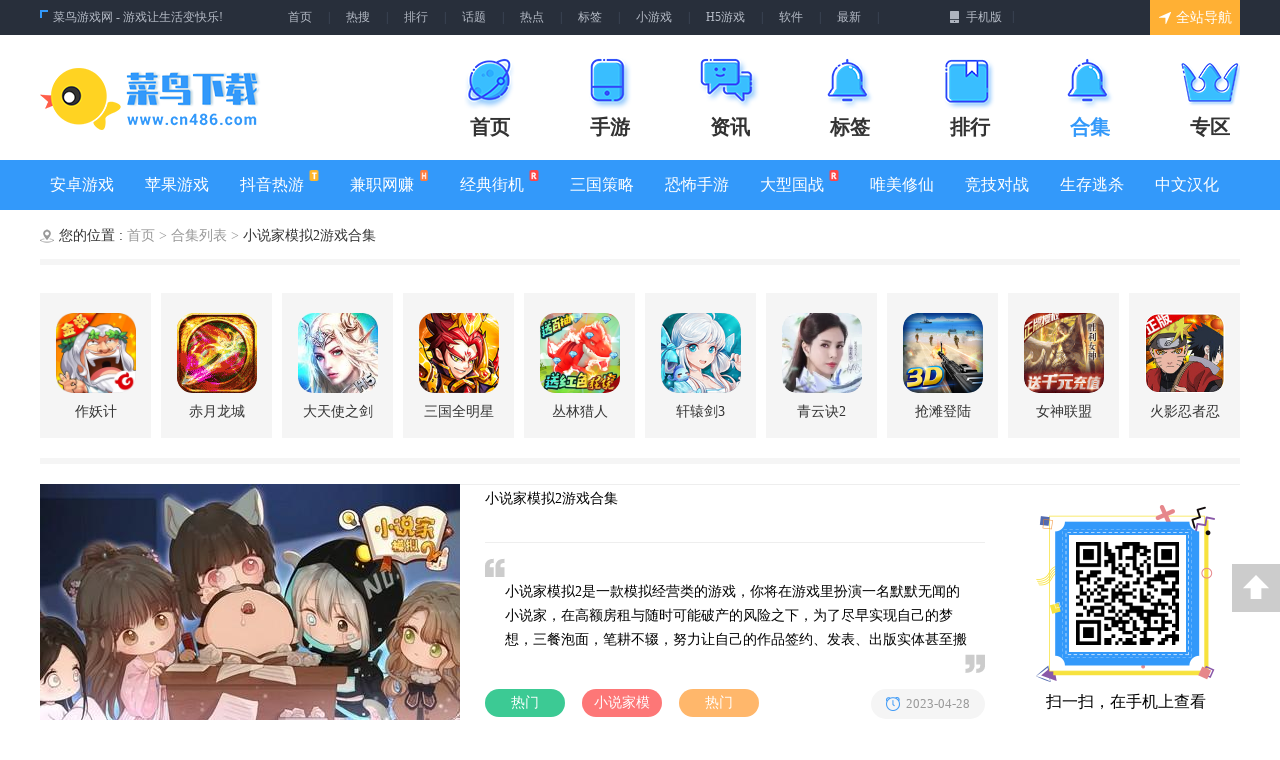

--- FILE ---
content_type: text/html; charset=utf-8
request_url: https://m.cn486.com/zt/669567.html
body_size: 7830
content:
<!DOCTYPE HTML>
<html>
<head>
<meta charset="utf-8" />
<meta name="viewport" content="width=device-width, initial-scale=1.0, minimum-scale=1.0, maximum-scale=1.0, user-scalable=no"/>
<title>小说家模拟2内置修改器-小说家模拟2免广告下载-小说家模拟2所有版本大全 - 菜鸟下载</title>
<link rel="dns-prefetch" href="//m.cn486.com" />
<link rel="canonical" href="https://www.cn486.com/zt/669567.html">
<link rel="miphtml" href="https://mip.cn486.com/zt/669567.html">
<meta http-equiv="Cache-Control" content="no-transform" />
<meta http-equiv="Cache-Control" content="no-siteapp" />
<meta name="applicable-device" content="mobile">
<meta http-equiv="X-UA-Compatible" content="IE=Edge">
<link href="/statics/css/common.css" type="text/css" rel="stylesheet"/>
<link href="/statics/css/cssall.css?111" type="text/css" rel="stylesheet"/>
<script src="/statics/js/jquery-1.6.1.min.js" type="text/javascript"></script>
<script src="/statics/js/common.js" type="text/javascript"></script>
<script src="/statics/js/idangerous.swiper-2.1.min.js" type="text/javascript"></script>
<script src="/style/web_js/jquery.js"></script>
  <script>var jiance='0';</script>
  <script>var _czc = _czc || [];_czc.push(["_setAccount", "1280969369"]);</script>
</head>
<body data-pn="com.dianping.v1" data-page="detail" id="body" class="detail PC ">
<script src="/ban/ban.js"></script>
<style>
    .tencent_xz_box1{ width:96%; margin: 0 auto; position: relative; text-align: center; }
    .frm_tencent_xz1{ position: relative; margin: 15px auto 0; }
    .frm_tencent_xz1 i{display: inline-block; vertical-align: middle; width: 13px; height: 13px; margin:0 7px 0 0; background:url(/style/web_images/hgy_bg1.png) no-repeat; background-size:13px 13px; }
    .frm_tencent_xz1 span{ display: block; width: 100%; height: 100%; position: absolute; left: 0; top: 0; z-index: 1; }
    .tencent_xz_btn1{ display: block; width: 100%; height: 30px; box-sizing: border-box; border-radius: 4px; border:thin solid #2BD1AB; background: #2BD1AB; color: #FFFFFF; margin-top: 15px; text-align: center; line-height: 28px;}
    .tencent_xz_box1 p{ display: inline-block; color: #999999; font-size: 12px; line-height: 20px; }
    .tencent_xz_box1.frm1 .frm_tencent_xz_btn1{ display: block;}
    .tencent_xz_box1.frm1 .tencent_xz_btn1{ display: none; }
    .tencent_xz_box1.frm1 .frm_tencent_xz1 i{ display: inline-block; vertical-align: middle; width: 13px; height: 13px; margin:0 7px 0 0; background:url(/style/web_images/hgy_bg2.png) no-repeat; background-size:13px 13px;}
    .show_other1{ display: block; }
    .show_default1{ background:#3399FF; border:thin solid #3399FF; display: none;}
    .tencent_xz_box1.frm1 .show_default1{ display: block;}
    .tencent_xz_box1.frm1 .show_othe1{ display: none; }
    .tencent_xz_box1 a{ text-decoration:none;}
    .tencent_xz_btn1{ text-decoration:none;}
    .htencent1{ width: 96%; margin: auto;}
    .htencent{ width: 96%; margin: auto; margin-top:15px;}
    .htencent a img{ width: 76px; height: 76px; border-radius: 15px; display: block; float:left;}
    .htencent dl{ float: right; width:calc(100% - 91px);}
    .htencent dl a{ display: block; height: 20px; line-height: 20px; overflow: hidden; font-size: 16px; font-weight: bold; color: #333333; text-decoration:none;}
    .htencent dd{ height: 18px; line-height: 18px; overflow: hidden; color: #999999; margin-top:10px; }
    .htencent2Anzhuo a{ width: 96%; display: block; height: 30px; border-radius: 5px; background: #4BAD62; line-height: 30px; overflow: hidden; text-align: center; color: #ffffff; text-decoration:none; margin:auto; margin-top:15px;}
    
</style>
<script>
    $(document).ready(function(){ 
       $(".frm_tencent_xz1 i").click(function(){
         $(this).parents(".tencent_xz_box1").toggleClass("frm1");
       }) 
    });
</script>
<script>
    $(document).ready(function(){
      var ua = navigator.userAgent.toLowerCase();
        if (/iphone|ipad|ipod/.test(ua)) {
            console.log("ios")
        } else {
            console.log(111)
          window._czc.push(['_trackEvent', 'm-zhuanti-view', "view", "669567", "669567", '']);
        }
     })

  </script>
 <!--顶部-->
  <script src="/statics/js/redirectMob.js?1769257149" type="text/javascript"></script>
 <style type="text/css">
.nfxMsMenu {
    width: auto !important;
}

.nfxWyBoxIn .nfxMsMenu{ width:18vw !important; max-width:138px; }
.nfxWyIn { overflow: hidden; }
.nfxWyBoxIn .nfxMsMenu a{ width:100%; }
</style>
 <!--顶部-->
 <div class="nfxTopTop">
  <div class="nfxTop">
   <div class="nfxTopIn">
      <div class="nfxTopLeft1">
        <div class="nfxLogoImg"><a href="/" title="菜鸟下载"></a></div>
      </div>
      <div class="nfxTopRight1">
       <div class="nfxMenu nfxDianji nfxMenu1"><a href="javascript:void(0)" title="菜单"></a></div> 
      </div>
    </div>
  </div>
  <div class="nfxSubTop nfxXianshi" style="display:none;">
     <ul class="nfxSubTopList">
         <li><a href="/" title="首页"><b class="icon1"></b><span>菜鸟首页</span></a></li>
        <li><a href="/shouyou/1.html" title="手机游戏"><b class="icon1"></b><span>手机游戏</span></a></li>
        <li><a href="/h/1.html" title="H5游戏"><b class="icon3"></b><span>H5游戏</span></a></li>
        <li><a href="/ruanjian/1.html" title="手机软件"><b class="icon4"></b><span>手机软件</span></a></li>
        <li><a href="/zixun/1.html" title="游戏资讯"><b class="icon6"></b><span>游戏资讯</span></a></li>
        <li><a href="/gonglue/1.html" title="游戏攻略"><b class="icon7"></b><span>游戏攻略</span></a></li>
     </ul>
   </div>
 </div>
 <!--顶部 end-->
    <div class="nfxWyBoxIn">

        <div class="swiper-container3 nfxWyIn">

            <div class="swiper-wrapper nfxWyCont">
                <div class="swiper-slide nfxMsMenu"><a href="/" >首页</a></div>
                <div class="swiper-slide nfxMsMenu"><a href="/shouyou/1.html" >手游</a></div>
                <div class="swiper-slide nfxMsMenu"><a href="/h/1.html" >H5</a></div>
                <div class="swiper-slide nfxMsMenu"><a href="/ruanjian/1.html" >软件</a></div>
                <div class="swiper-slide nfxMsMenu"><a href="/zt.html" class="hover" >合集</a></div>
                <div class="swiper-slide nfxMsMenu"><a href="/zhuanqu/" >专区</a></div>
                  <div class="swiper-slide nfxMsMenu"><a href="/zixun/1.html" >资讯</a></div>
                  <div class="swiper-slide nfxMsMenu"><a href="/gonglue/1.html"  >攻略</a></div>
                  <div class="swiper-slide nfxMsMenu"><a href="/applink/">热搜</a></div>
                  <div class="swiper-slide nfxMsMenu"><a href="/paihang/">排行</a></div>
                  <div class="swiper-slide nfxMsMenu"><a href="/huati/" >话题</a></div>
                  <div class="swiper-slide nfxMsMenu"><a href="/newslink/" >热点</a></div>
                  <div class="swiper-slide nfxMsMenu"><a href="/tag/" >标签</a></div>
                  <div class="clear"></div>

            </div>

        </div>

        <div class="clear"></div>
    </div>
    <div class="clear"></div>

    <script>
        $(document).ready(function(){
            var nfxWyIn = new Swiper(".nfxWyIn",{
                slidesPerView:"auto",
                observer:true,
                observeParents:true,
            })
        })

  </script>       <!--顶部 end-->
 <!--主体-->
 <div class="nfxMain">
    <div class="cpSite">
         <a href="/ " class="aBlue">首页</a> > <a href="/zt.html " class="aBlue">专题</a> >小说家模拟2游戏合集     </div>
    <div class="nfxZtddBox">
         <div class="nfxTsztBox">
            <a href="#"><img src="https://static.cn486.com/uploadfile/2023/0428/20230428091806640.jpg"/></a>
            <div class="nfxTsztBottom">
                <span></span>
                <div class="zt_title">
                    <a href="#" title="小说家模拟2游戏合集">小说家模拟2游戏合集</a>
                    <!--<span>2023-04-28</span>-->
                </div>
            </div>
        </div>
    </div>
    <div class="nfxDnfBox">
                    <div class="nfxDnfBoxIn"><span>导读：</span>小说家模拟2是一款模拟经营类的游戏，你将在游戏里扮演一名默默无闻的小说家，在高额房租与随时可能破产的风险之下，为了尽早实现自己的梦想，三餐泡面，笔耕不辍，努力让自己的作品签约、发表、出版实体甚至搬上大荧幕，以小说家的身份，实现财富自由，走上人生巅峰！</div>
            </div>
    <div class="nfxBqnrCont">
        <ul class="nfxZxyyList">
                                                                    <div class="htencent1">
                    <div class="htencent">
                    <a href="https://m.cn486.com/app/43208510/"><img src="https://static.cn486.com/uploadfile/2023/0406/168075993621199.png"></a>
                    <dl>
                        <dt><a href="https://m.cn486.com/app/43208510/" title="tencent">小说家模拟2金币版</a></dt>
                        <dd>大小：97.01MB</dd>
                        <dd>模拟养成 | 时间：04.06</dd>
                    </dl>
                    <div class="clear"></div>
                    </div>
                    <div class="tencent_xz_box1 frm1">
                        <a href="https://jsxz.ylxtd.com/index/index/getinformation.html?channel_id=65&download_type=1&linkapk=https://down3.zdchdj.com:2233/az/xiaoshuojiamoni.apk&spage=https://m.cn486.com/app-43208510.html&superior_title=小说家模拟2金币版" class="tencent_xz_btn1 show_default1">安全下载</a>
                        <!-- <a href="http://downum.game.uc.cn/download/package/2416-100709254" class="tencent_xz_btn1 show_default1">安全下载</a> -->
                        <a href="https://down3.zdchdj.com:2233/az/xiaoshuojiamoni.apk" class="tencent_xz_btn1 show_other1">普通下载</a>
                        <div class="frm_tencent_xz1">
                            <i></i><p>安全下载&nbsp;*安全、高速、稳定、防劫持、防病毒*</p>
                        </div>
                        <div class="clear"></div>
                    </div>
                </div>
                                                                    <li>
                <div class="nfxZxyyBoxIn">
                    <div class="nfxZxyyBox">
                        <div class="nfxIcon1 nfxZxyySpace"><a href="https://m.cn486.com/app/43206211/" title="小说家模拟2"><img src="https://static.cn486.com/uploadfile/2023/0405/168067400379155.png" alt="小说家模拟2" onerror="this.src='https://www.cn486.com/style/images/120_120.png'"><em></em></a></div>
                        <dl>
                            <dt><a href="https://m.cn486.com/app/43206211/" title="小说家模拟2" class="aBlack">小说家模拟2</a></dt>
                            <dd>模拟养成 | <i class="naozhong">&#xe608;</i>2023-04-05</dd>
                            <dd class="span-tag">
                                                                    <a href="/tag/669567.html">小说家模拟2</a>
                                                                    <a href="/tag/379.html">热门</a>
                                                            </dd>
                        </dl>
                    </div>
                                            <div class="nfxZxyyXz"><a href="https://m.cn486.com/app/43206211/" title="下载">下载</a></div>
                                    </div>
            </li>
                                                    <li>
                <div class="nfxZxyyBoxIn">
                    <div class="nfxZxyyBox">
                        <div class="nfxIcon1 nfxZxyySpace"><a href="https://m.cn486.com/app/43165092/" title="小说家模拟2最新版"><img src="https://static.cn486.com/uploadfile/2023/0320/167931348811026.png" alt="小说家模拟2最新版" onerror="this.src='https://www.cn486.com/style/images/120_120.png'"><em></em></a></div>
                        <dl>
                            <dt><a href="https://m.cn486.com/app/43165092/" title="小说家模拟2最新版" class="aBlack">小说家模拟2最新版</a></dt>
                            <dd>模拟养成 | <i class="naozhong">&#xe608;</i>2023-03-20</dd>
                            <dd class="span-tag">
                                                                    <a href="/tag/669567.html">小说家模拟2</a>
                                                                    <a href="/tag/379.html">热门</a>
                                                            </dd>
                        </dl>
                    </div>
                                            <div class="nfxZxyyXz"><a href="https://m.cn486.com/app/43165092/" title="下载">下载</a></div>
                                    </div>
            </li>
                                                    <li>
                <div class="nfxZxyyBoxIn">
                    <div class="nfxZxyyBox">
                        <div class="nfxIcon1 nfxZxyySpace"><a href="https://m.cn486.com/app/43158730/" title="小说家模拟2手游"><img src="https://static.cn486.com/uploadfile/2023/0317/167902335262952.png" alt="小说家模拟2手游" onerror="this.src='https://www.cn486.com/style/images/120_120.png'"><em></em></a></div>
                        <dl>
                            <dt><a href="https://m.cn486.com/app/43158730/" title="小说家模拟2手游" class="aBlack">小说家模拟2手游</a></dt>
                            <dd>休闲益智 | <i class="naozhong">&#xe608;</i>2023-03-17</dd>
                            <dd class="span-tag">
                                                                    <a href="/tag/669567.html">小说家模拟2</a>
                                                                    <a href="/tag/379.html">热门</a>
                                                            </dd>
                        </dl>
                    </div>
                                            <div class="nfxZxyyXz"><a href="https://m.cn486.com/app/43158730/" title="下载">下载</a></div>
                                    </div>
            </li>
                                                    <li>
                <div class="nfxZxyyBoxIn">
                    <div class="nfxZxyyBox">
                        <div class="nfxIcon1 nfxZxyySpace"><a href="https://m.cn486.com/app/43089068/" title="小说家模拟2安卓版"><img src="https://static.cn486.com/uploadfile/2023/0204/167550958618586.jpg" alt="小说家模拟2安卓版" onerror="this.src='https://www.cn486.com/style/images/120_120.png'"><em></em></a></div>
                        <dl>
                            <dt><a href="https://m.cn486.com/app/43089068/" title="小说家模拟2安卓版" class="aBlack">小说家模拟2安卓版</a></dt>
                            <dd>模拟养成 | <i class="naozhong">&#xe608;</i>2023-02-05</dd>
                            <dd class="span-tag">
                                                                    <a href="/tag/70086.html">模拟经营</a>
                                                                    <a href="/tag/669567.html">小说家模拟2</a>
                                                            </dd>
                        </dl>
                    </div>
                                            <div class="nfxZxyyXz"><a href="https://m.cn486.com/app/43089068/" title="下载">下载</a></div>
                                    </div>
            </li>
                                                    <li>
                <div class="nfxZxyyBoxIn">
                    <div class="nfxZxyyBox">
                        <div class="nfxIcon1 nfxZxyySpace"><a href="https://m.cn486.com/app/43062811/" title="小说家模拟2安卓版"><img src="https://static.cn486.com/uploadfile/2023/0117/167395324592289.jpg" alt="小说家模拟2安卓版" onerror="this.src='https://www.cn486.com/style/images/120_120.png'"><em></em></a></div>
                        <dl>
                            <dt><a href="https://m.cn486.com/app/43062811/" title="小说家模拟2安卓版" class="aBlack">小说家模拟2安卓版</a></dt>
                            <dd>休闲益智 | <i class="naozhong">&#xe608;</i>2023-01-24</dd>
                            <dd class="span-tag">
                                                                    <a href="/tag/669567.html">小说家模拟2</a>
                                                            </dd>
                        </dl>
                    </div>
                                            <div class="nfxZxyyXz"><a href="https://m.cn486.com/app/43062811/" title="下载">下载</a></div>
                                    </div>
            </li>
                                                    <li>
                <div class="nfxZxyyBoxIn">
                    <div class="nfxZxyyBox">
                        <div class="nfxIcon1 nfxZxyySpace"><a href="https://m.cn486.com/app/43065465/" title="小说家模拟2无广告版"><img src="https://static.cn486.com/uploadfile/2023/0118/167403626941101.jpg" alt="小说家模拟2无广告版" onerror="this.src='https://www.cn486.com/style/images/120_120.png'"><em></em></a></div>
                        <dl>
                            <dt><a href="https://m.cn486.com/app/43065465/" title="小说家模拟2无广告版" class="aBlack">小说家模拟2无广告版</a></dt>
                            <dd>模拟养成 | <i class="naozhong">&#xe608;</i>2023-01-24</dd>
                            <dd class="span-tag">
                                                                    <a href="/tag/669567.html">小说家模拟2</a>
                                                                    <a href="/tag/75296.html">模拟</a>
                                                                    <a href="/tag/41049.html">趣味</a>
                                                                    <a href="/tag/41011.html">养成</a>
                                                            </dd>
                        </dl>
                    </div>
                                            <div class="nfxZxyyXz"><a href="https://m.cn486.com/app/43065465/" title="下载">下载</a></div>
                                    </div>
            </li>
                                                    <li>
                <div class="nfxZxyyBoxIn">
                    <div class="nfxZxyyBox">
                        <div class="nfxIcon1 nfxZxyySpace"><a href="https://m.cn486.com/app/43022835/" title="小说家模拟2内置修改器"><img src="https://static.cn486.com/uploadfile/2023/0107/167308787065222.png" alt="小说家模拟2内置修改器" onerror="this.src='https://www.cn486.com/style/images/120_120.png'"><em></em></a></div>
                        <dl>
                            <dt><a href="https://m.cn486.com/app/43022835/" title="小说家模拟2内置修改器" class="aBlack">小说家模拟2内置修改器</a></dt>
                            <dd>模拟养成 | <i class="naozhong">&#xe608;</i>2023-01-07</dd>
                            <dd class="span-tag">
                                                                    <a href="/tag/56.html">休闲</a>
                                                                    <a href="/tag/40995.html">经营</a>
                                                            </dd>
                        </dl>
                    </div>
                                            <div class="nfxZxyyXz"><a href="https://m.cn486.com/app/43022835/" title="下载">下载</a></div>
                                    </div>
            </li>
                                                    <li>
                <div class="nfxZxyyBoxIn">
                    <div class="nfxZxyyBox">
                        <div class="nfxIcon1 nfxZxyySpace"><a href="https://m.cn486.com/app/43022843/" title="小说家模拟2修改版"><img src="https://static.cn486.com/uploadfile/2023/0107/167308793992887.png" alt="小说家模拟2修改版" onerror="this.src='https://www.cn486.com/style/images/120_120.png'"><em></em></a></div>
                        <dl>
                            <dt><a href="https://m.cn486.com/app/43022843/" title="小说家模拟2修改版" class="aBlack">小说家模拟2修改版</a></dt>
                            <dd>模拟养成 | <i class="naozhong">&#xe608;</i>2023-01-07</dd>
                            <dd class="span-tag">
                                                                    <a href="/tag/56.html">休闲</a>
                                                                    <a href="/tag/40995.html">经营</a>
                                                            </dd>
                        </dl>
                    </div>
                                            <div class="nfxZxyyXz"><a href="https://m.cn486.com/app/43022843/" title="下载">下载</a></div>
                                    </div>
            </li>
                                    </ul>
        <!--页码-->
        <div class="cpPage">
                    </div>
        <!--页码 end-->
    </div>
    <!-- 下载按钮加广告 （新华） -->
   
                                  <!--相关文章-->
     <div class="bqXgwzBox1" style="padding-bottom:0px;">
         <div class="bqXgwzTitle">
             <h2>相关攻略</h2>
             <div class="tabsMenu2"><a href="/gonglue/1.html" title="更多"><b></b><h3>更多</h3></a></div>
             <div class="clear"></div>
         </div>
         <ul class="nfxZbList" style="margin-top:20px;">
                          <li>
                 <div class="nfxZbListIn">
                     <span><a href="https://m.cn486.com/news/3920534/" title="京麦如何查看销售额"><img src="https://static.cn486.com/uploadfile/2025/1228/17fd0c2c0f394236a07638981d32aa37.webp" alt="京麦如何查看销售额"/></a></span>
                     <dl>
                         <dt><a href="https://m.cn486.com/news/3920534/" title="京麦如何查看销售额" class="aBlack">京麦如何查看销售额</a></dt>
<!--                          <dd>
                             <p>在电商运营中，了解销售额情况对于商家至关重要。京麦作为重要的电商管理平台，能为商家提供丰富的数据信息，其中销售额数据更是关键。下面   </p>
                             <em><i class="iconfont">&#xe609;</i>670</em>
                         </dd> -->
                         <dd>
                             <p>2026-01-24</p>
                         </dd>
                     </dl>
                 </div>
             </li>
                          <li>
                 <div class="nfxZbListIn">
                     <span><a href="https://m.cn486.com/news/3920536/" title="抖音怎样打开粉丝团聊天功能"><img src="https://static.cn486.com/uploadfile/2025/1228/2f13284f30e7ecf9a93ee2bf4b51f1bf.webp" alt="抖音怎样打开粉丝团聊天功能"/></a></span>
                     <dl>
                         <dt><a href="https://m.cn486.com/news/3920536/" title="抖音怎样打开粉丝团聊天功能" class="aBlack">抖音怎样打开粉丝团聊天功能</a></dt>
<!--                          <dd>
                             <p> 抖音怎么打开粉丝团聊天功能在抖音的世界里，粉丝团不仅是连接创作者与粉丝的重要纽带，更是一个充满活力与互动的社区。而粉丝团聊天功能   </p>
                             <em><i class="iconfont">&#xe609;</i>267</em>
                         </dd> -->
                         <dd>
                             <p>2026-01-24</p>
                         </dd>
                     </dl>
                 </div>
             </li>
                          <li>
                 <div class="nfxZbListIn">
                     <span><a href="https://m.cn486.com/news/3920540/" title="今日水印相机如何同步高清照片"><img src="https://static.cn486.com/uploadfile/2025/1228/2e013b1ecbbd11f759f172553c31239e.webp" alt="今日水印相机如何同步高清照片"/></a></span>
                     <dl>
                         <dt><a href="https://m.cn486.com/news/3920540/" title="今日水印相机如何同步高清照片" class="aBlack">今日水印相机如何同步高清照片</a></dt>
<!--                          <dd>
                             <p>在日常工作和生活中，很多人都想知道今日水印相机如何同步高清照片，以便更好地记录和分享精彩瞬间。下面就为大家详细介绍今日水印相机同步   </p>
                             <em><i class="iconfont">&#xe609;</i>648</em>
                         </dd> -->
                         <dd>
                             <p>2026-01-24</p>
                         </dd>
                     </dl>
                 </div>
             </li>
                          <li>
                 <div class="nfxZbListIn">
                     <span><a href="https://m.cn486.com/news/3920543/" title="iPhone1515Pro系列销量如何"><img src="https://static.cn486.com/uploadfile/2025/1228/b6ccff05415f63854a27a51f6d696308.webp" alt="iPhone1515Pro系列销量如何"/></a></span>
                     <dl>
                         <dt><a href="https://m.cn486.com/news/3920543/" title="iPhone1515Pro系列销量如何" class="aBlack">iPhone1515Pro系列销量如何</a></dt>
<!--                          <dd>
                             <p>首段：iphone 15 15 pro系列自发布以来便备受关注，其销量情况以及哪款最为畅销成为众多消费者和行业人士热议的话题。接下来，将为您详细   </p>
                             <em><i class="iconfont">&#xe609;</i>1164</em>
                         </dd> -->
                         <dd>
                             <p>2026-01-24</p>
                         </dd>
                     </dl>
                 </div>
             </li>
                          <li>
                 <div class="nfxZbListIn">
                     <span><a href="https://m.cn486.com/news/3920545/" title="妈妈网孕育如何关联爸爸"><img src="https://static.cn486.com/uploadfile/2025/1228/d83a1a70e7ea183a93a4a42caf84d8a5.webp" alt="妈妈网孕育如何关联爸爸"/></a></span>
                     <dl>
                         <dt><a href="https://m.cn486.com/news/3920545/" title="妈妈网孕育如何关联爸爸" class="aBlack">妈妈网孕育如何关联爸爸</a></dt>
<!--                          <dd>
                             <p>在妈妈网孕育中关联爸爸，能为家庭孕育记录增添更多温馨与互动。以下将详细介绍关联爸爸的教程。妈妈网孕育怎么关联爸爸步骤一：打开妈妈网   </p>
                             <em><i class="iconfont">&#xe609;</i>753</em>
                         </dd> -->
                         <dd>
                             <p>2026-01-24</p>
                         </dd>
                     </dl>
                 </div>
             </li>
                          <li>
                 <div class="nfxZbListIn">
                     <span><a href="https://m.cn486.com/news/3920546/" title="Microsoft"><img src="https://static.cn486.com/uploadfile/2025/1228/96d147183165b5100752b601730958e0.webp" alt="Microsoft"/></a></span>
                     <dl>
                         <dt><a href="https://m.cn486.com/news/3920546/" title="Microsoft" class="aBlack">Microsoft</a></dt>
<!--                          <dd>
                             <p> 巧用Microsoft Visio：让图形焕彩渐变填充在图形绘制的世界里，Microsoft Visio以其强大功能备受青睐。而为图形应用渐变色填充，更是能   </p>
                             <em><i class="iconfont">&#xe609;</i>310</em>
                         </dd> -->
                         <dd>
                             <p>2026-01-24</p>
                         </dd>
                     </dl>
                 </div>
             </li>
                          <li>
                 <div class="nfxZbListIn">
                     <span><a href="https://m.cn486.com/news/3963959/" title="卖座电影账号注销全攻略：5步实现安全解绑"><img src="https://static.cn486.com/uploadfile/2026/0124/cdae129a4f3808c5626787bb8e0d02be.webp" alt="卖座电影账号注销全攻略：5步实现安全解绑"/></a></span>
                     <dl>
                         <dt><a href="https://m.cn486.com/news/3963959/" title="卖座电影账号注销全攻略：5步实现安全解绑" class="aBlack">卖座电影账号注销全攻略：5步实现安全解绑</a></dt>
<!--                          <dd>
                             <p>在数字化浪潮席卷各行各业的今天，卖座电影App凭借其全面的影视资讯、便捷的在线选座和购票服务，成为许多影迷的观影好帮手。然而，随着个   </p>
                             <em><i class="iconfont">&#xe609;</i>1970</em>
                         </dd> -->
                         <dd>
                             <p>2026-01-24</p>
                         </dd>
                     </dl>
                 </div>
             </li>
                          <li>
                 <div class="nfxZbListIn">
                     <span><a href="https://m.cn486.com/news/3963958/" title="免AppleID下载苹果应用：3种安全便捷方法指南"><img src="https://static.cn486.com/uploadfile/2026/0124/469e8b3a98eca23db8520ddd49969769.webp" alt="免AppleID下载苹果应用：3种安全便捷方法指南"/></a></span>
                     <dl>
                         <dt><a href="https://m.cn486.com/news/3963958/" title="免AppleID下载苹果应用：3种安全便捷方法指南" class="aBlack">免AppleID下载苹果应用：3种安全便捷方法指南</a></dt>
<!--                          <dd>
                             <p>

为何寻找绕过Apple ID下载应用的方法值得慎思
对于许多苹果用户来说，在iOS设备上体验各类应用是日常所需。有时，出于便捷或无账号等原   </p>
                             <em><i class="iconfont">&#xe609;</i>276</em>
                         </dd> -->
                         <dd>
                             <p>2026-01-24</p>
                         </dd>
                     </dl>
                 </div>
             </li>
                          <li>
                 <div class="nfxZbListIn">
                     <span><a href="https://m.cn486.com/news/3963957/" title="秋冬季脑梗高发原因解析：低温和风险防范指南"><img src="https://static.cn486.com/uploadfile/2026/0124/0306d770169b55fc2d12d223f5726c6b.webp" alt="秋冬季脑梗高发原因解析：低温和风险防范指南"/></a></span>
                     <dl>
                         <dt><a href="https://m.cn486.com/news/3963957/" title="秋冬季脑梗高发原因解析：低温和风险防范指南" class="aBlack">秋冬季脑梗高发原因解析：低温和风险防范指南</a></dt>
<!--                          <dd>
                             <p>



    秋冬季节天气转凉，很多人可能不了解，这同样是脑梗塞等心脑血管疾病的高发期。许多朋友好奇，为何低温环境更容易诱发脑梗？在   </p>
                             <em><i class="iconfont">&#xe609;</i>985</em>
                         </dd> -->
                         <dd>
                             <p>2026-01-24</p>
                         </dd>
                     </dl>
                 </div>
             </li>
                                       <div class="clear"></div>
         </ul>
     </div>
          <div class="bqXgwzBox1">
         <div class="bqXgwzTitle">
             <h2>热门专题</h2>
             <div class="clear"></div>
         </div>
         <div class="l_box">
             <ul class="colors-tag">
                 <!-- <li> <a href="http://down.dddazhe.com/android/dddazhe_cn486.apk" title="下载淘宝优惠版">下载淘宝优惠版</a></li> -->
                                                                    <li> <a href="/zt/1513667.html">二次元美女JK原神jk装</a></li>
                                                                    <li> <a href="/zt/347747.html">onnanoko游戏大全</a></li>
                                                                    <li> <a href="/zt/1476347.html">激战魔物娘全图鉴cg破解版下载合集</a></li>
                                                                    <li> <a href="/zt/7619.html">风云游戏下载合集</a></li>
                                                                    <li> <a href="/zt/1250315.html">王蓝莓的幸福生活游戏合集</a></li>
                                                                    <li> <a href="/zt/1278653.html">叫我大掌柜游戏合集</a></li>
                                                                    <li> <a href="/zt/1520392.html">鸣沙客栈游戏合集</a></li>
                                                                    <li> <a href="/zt/1257437.html">熊猫餐厅游戏合集</a></li>
                                                                    <li> <a href="/zt/669567.html">小说家模拟2游戏合集</a></li>
                                                                    <li> <a href="/zt/1486927.html">爸爸的面馆游戏合集</a></li>
                                                                    <li> <a href="/zt/1577681.html">异世轮回录游戏合集</a></li>
                                                                    <li> <a href="/zt/1714112.html">里世界危机游戏合集</a></li>
                                                                    <li> <a href="/zt/681802.html">银河境界线游戏合集</a></li>
                                                                    <li> <a href="/zt/1185446.html">百分之一游戏合集</a></li>
                                                                    <li> <a href="/zt/1754246.html">可爱村物语游戏合集</a></li>
                                                                    <li> <a href="/zt/1223336.html">月影别墅游戏合集</a></li>
                                                                    <li> <a href="/zt/1792705.html">主神无限空间游戏合集</a></li>
                                                                </ul>
         </div>
     </div>
 </div>
 <!--底部-->
 <!--底部-->
<div class="nfxFootFoot">
    <div class="nfxFoot">
        <p><a style="color: #999"; href="/applink/">热搜</a>&nbsp;&nbsp;&nbsp;&nbsp;&nbsp;|&nbsp;&nbsp;&nbsp;&nbsp;&nbsp;<a  style="color: #999"; href="/paihang/">排行</a>&nbsp;&nbsp;&nbsp;&nbsp;&nbsp;|&nbsp;&nbsp;&nbsp;&nbsp;&nbsp;<a style="color: #999"; href="/newslink/">热点</a>&nbsp;&nbsp;&nbsp;&nbsp;&nbsp;|&nbsp;&nbsp;&nbsp;&nbsp;&nbsp;<a style="color: #999";  href="/huati/">话题</a>&nbsp;&nbsp;&nbsp;&nbsp;&nbsp;|&nbsp;&nbsp;&nbsp;&nbsp;&nbsp;<a style="color: #999";  href="/tag/">标签</a></p>
        <p>手机版　|　电脑版</a>　|　客户端</p>
        <p> 湘ICP备2022003375号-1 </p>
        <p>本站所有软件，来自于互联网或网友上传，版权属原著所有，如有需要请购买正版。如有侵权，敬请来信联系我们，cn486com@outlook.com 我们立刻删除。</p>
        <div class="nfxFootIn">
            <div class="nfxFootInIn">
                <a href="#" title="返回顶部" class="nfxLeft">返回顶部</a>
                <a href="javascript:void(0);" title="网站导航" class="nfxRight nfxDianji2">网站导航</a>
            </div>
        </div>
    </div>
    <div class="nfxSubTop nfxXianshi2 nfxFootSub" style="display:none;">
        <ul class="nfxSubTopList nfxSubTopList1">
            <li><a href="/shouyou/1.html" title="手机游戏"><b class="icon1"></b><span>手机游戏</span></a></li>
            <li><a href="/h/1.html" title="H5游戏"><b class="icon3"></b><span>H5游戏</span></a></li>
            <li><a href="/ruanjian/1.html" title="手机软件"><b class="icon4"></b><span>手机软件</span></a></li>
            <li><a href="/zixun/1.html" title="游戏资讯"><b class="icon6"></b><span>游戏资讯</span></a></li>
            <li><a href="/gonglue/1.html" title="游戏攻略"><b class="icon7"></b><span>游戏攻略</span></a></li>
        </ul>
    </div>
</div>
<!--底部 end-->
<script src="/statics/js/idangerous.swiper.min.js" type="text/javascript"></script>

<script>
    var _hmt = _hmt || [];
    (function() {
      var hm = document.createElement("script");
      hm.src = "https://hm.baidu.com/hm.js?b1da9d0df3e9fa6302d4a5bfdb96b4fa";
      var s = document.getElementsByTagName("script")[0];
      s.parentNode.insertBefore(hm, s);
    })();
</script>

<script>
    (function () {
        var src = "https://jspassport.ssl.qhimg.com/11.0.1.js?d182b3f28525f2db83acfaaf6e696dba";
        document.write('<script src="' + src + '" id="sozz"><\/script>');
    })();
</script>

<script>
    (function () {
        var bp = document.createElement('script');
        var curProtocol = window.location.protocol.split(':')[0];
        if (curProtocol === 'https') {
            bp.src = 'https://zz.bdstatic.com/linksubmit/push.js';
        }
        else {
            bp.src = 'http://push.zhanzhang.baidu.com/push.js';
        }
        var s = document.getElementsByTagName("script")[0];
        s.parentNode.insertBefore(bp, s);
    })();
</script>
<script type="text/javascript">document.write(unescape("%3Cspan style='display:none;' id='cnzz_stat_icon_1280969369'%3E%3C/span%3E%3Cscript src='https://s9.cnzz.com/z_stat.php%3Fid%3D1280969369' type='text/javascript'%3E%3C/script%3E"));</script>
 <!--底部 end-->
</body>
</html>


--- FILE ---
content_type: text/html; charset=utf-8
request_url: https://www.cn486.com/zt/669567.html
body_size: 12739
content:
<!DOCTYPE html>

<html lang="zh-CN" xml:lang="zh-CN">

<head>

<meta charset="utf-8">
<meta http-equiv="X-UA-Compatible" content="IE=Edge">
<meta name="viewport" content="width=1200" />
<meta http-equiv="Cache-Control" content="no-transform" />
<script type="text/javascript" src="/style/js/jumpmobile.js"></script>
<title>小说家模拟2内置修改器-小说家模拟2免广告下载-小说家模拟2所有版本大全 - 菜鸟下载</title>
<meta name="keywords" content="小说家模拟2内置修改器,小说家模拟2免广告下载,小说家模拟2所有版本大全" />
<meta name="description" content="小说家模拟2是一款模拟经营类的游戏，你将在游戏里扮演一名默默无闻的小说家，在高额房租与随时可能破产的风险之下，为了尽早实现自己的梦想，三餐泡面，笔耕不辍，努力让自己的作品签约、发表、出版实体甚至搬上大荧幕，以小说家的身份，实现财富自由，走上人生巅峰！" />
<meta name="renderer" content="webkit">
<meta name="applicable-device" content="pc">
<meta name="robots" content="all">
<meta http-equiv="Cache-Control" content="no-transform" />
<meta http-equiv="Cache-Control" content="no-siteapp" />
<meta http-equiv="mobile-agent" content="format=xhtml; url=https://m.cn486.com/zt/669567.html">
<meta http-equiv="mobile-agent" content="format=html5; url=https://m.cn486.com/zt/669567.html">
<link rel="alternate" media="only screen and(max-width: 640px)" href="https://m.cn486.com/zt/669567.html">
<meta name="viewport" content="width=device-width,minimum-scale=1.0,maximum-scale=1.0" />

<link rel="stylesheet" href="/style/cncss/swiper.min.css">
<link href="/style/cncss/common.css" rel="stylesheet" type="text/css" />
<link href="/style/cncss/item.css" rel="stylesheet" type="text/css" />
<script src="/style/cnjs/swiper.min.js"></script>
<script src="/style/cnjs/jquery-1.8.3.min.js" type="text/javascript"></script>
<script src="/style/cnjs/common.js" type="text/javascript"></script>
  <script>var jiance='0';</script>
  <script>var _czc = _czc || [];_czc.push(["_setAccount", "1280969369"]);</script>
<script>
  window._czc.push(['_trackEvent', 'pc-zhuanti-view', "view", "669567", "669567", '']);
</script>
</head>

<body data-pn="com.dianping.v1" data-page="detail" id="body" class="detail PC ">
<script src="/ban/ban.js"></script>
  <!--头部-->
 <script type="text/javascript" src="/style/js/jumpmobile.js"></script>
  <div class="cnHead">
    <div class="cnTop">
      <div class="cnTopIn">
        <div class="cnTopLeft">
          <b></b>
          <p> <a href="/">菜鸟游戏网 - 游戏让生活变快乐!</a> </p>
          <div class="clear"></div>
        </div>
        <div class="cnTopMiddle">
          <a href="/" title="首页">首页</a><span>|</span>
          <a href="/applink/" title="热搜">热搜</a><span>|</span>
          <a href="/paihang/" title="排行">排行</a><span>|</span>
          <a href="/huati/" title="话题">话题</a><span>|</span>
          <a href="/newslink/" title="热点">热点</a><span>|</span>
          <a href="/tag/" title="标签">标签</a><span>|</span>
         <a href="/xiaochengxu/1.html" title="小游戏">小游戏</a><span>|</span>
          <a href="/h/1.html" title="H5游戏">H5游戏</a><span>|</span>
          <a href="/ruanjian/1.html" title="软件">软件</a><span>|</span>
          <a href="/newlist/1" title="最新">最新</a><span>|</span>
<!--           <a href="#" title="问答">问答</a><span>|</span>
           <a href="#" title="电竞">电竞</a><span>|</span>
          <a href="#" title="最新">最新</a><span>|</span> -->
          <div class="clear"></div>
        </div>
        <div class="cnTopRight">
          <a href="#"><b></b>手机版</a>
          <span>|</span>
          <div class="clear"></div>
        </div>
        <div class="cnTopBg">
           <div class="subHover"><a href="#"><b></b>全站导航</a></div>
           <div class="cnTopSub">
            <dl>
               <dt><b class="icon1"></b>游戏资讯</dt>
               <dd><a href="/zixun/1.html" title="游戏资讯" class="aWhite">游戏资讯</a></dd>
               <dd><a href="/rjzx/1.html" title="软件资讯" class="aWhite">软件资讯</a></dd>
               <dd><a href="/rjjc/1.html" title="软件教程" class="aWhite">软件教程<b class="t"></b></a></dd>
               <dd><a href="/gonglue/1.html" title="游戏攻略" class="aWhite">游戏攻略</a></dd>
               <dd><a href="/wenda/1.html" title="游戏问答" class="aWhite">游戏问答</a></dd>
            </dl>
            <dl>
               <dt><b class="icon2"></b>手机游戏</dt>
               <dd><a href="/juese/1.html" title="角色扮演" class="aWhite">角色扮演</a></dd>
               <dd><a href="/dongzuo/1.html" title="动作闯关" class="aWhite">动作闯关</a></dd>
               <dd><a href="/celue/1.html" title="策略战棋" class="aWhite">策略战棋</a></dd>
               <dd><a href="/sheji/1.html" title="射击枪战" class="aWhite">射击枪战</a></dd>
               <dd><a href="/xiuxian/1.html" title="休闲养成" class="aWhite">休闲养成</a></dd>
               <dd><a href="/saiche/1.html" title="赛车竞速" class="aWhite">赛车竞速<b class="t"></b></a></dd>
               <dd><a href="/kapai/1.html" title="卡牌回合" class="aWhite">卡牌回合</a></dd>
               <dd><a href="/yinyue/1.html" title="音乐舞蹈" class="aWhite">音乐舞蹈</a></dd>
               <dd><a href="/ertong/1.html" title="儿童教育" class="aWhite">儿童教育</a></dd>
               <dd><a href="/jingji/1.html" title="体育竞技" class="aWhite">体育竞技</a></dd>
               <dd><a href="/jieji/1.html" title="街机游戏" class="aWhite">街机游戏<b class="h"></b></a></dd>
               <dd><a href="/btgame/1.html" title="变态手游" class="aWhite">变态手游</a></dd>
               <dd><a href="/newgames/1.html" title="即将发布" class="aWhite">即将发布</a></dd>
               <dd><a href="/zhuanqian/1.html" title="手机赚钱" class="aWhite">手机赚钱<b class="r"></b></a></dd>
            </dl>
            <dl>
               <dt><b class="icon3"></b>专题合集</dt>
                                                                           <dd><a href="/zt/1513667.html" title="二次元美女JK原神jk装"  class="aWhite">二次元美女JK原神jk装<b class="t"></b></a></dd>
                                                                             <dd><a href="/zt/347747.html" title="onnanoko游戏大全"  class="aWhite">onnanoko游戏大全</a></dd>
                                                                             <dd><a href="/zt/1476347.html" title="激战魔物娘全图鉴cg破解版下载合集"  class="aWhite">激战魔物娘全图鉴cg破解版下载合集<b class="h"></b></a></dd>
                                                                             <dd><a href="/zt/7619.html" title="风云游戏下载合集"  class="aWhite">风云游戏下载合集</a></dd>
                                                                             <dd><a href="/zt/1250315.html" title="王蓝莓的幸福生活游戏合集"  class="aWhite">王蓝莓的幸福生活游戏合集</a></dd>
                                                                             <dd><a href="/zt/1278653.html" title="叫我大掌柜游戏合集"  class="aWhite">叫我大掌柜游戏合集<b class="h"></b></a></dd>
                                                                             <dd><a href="/zt/1520392.html" title="鸣沙客栈游戏合集"  class="aWhite">鸣沙客栈游戏合集</a></dd>
                                                                             <dd><a href="/zt/1257437.html" title="熊猫餐厅游戏合集"  class="aWhite">熊猫餐厅游戏合集<b class="t"></b></a></dd>
                                                                             <dd><a href="/zt/669567.html" title="小说家模拟2游戏合集"  class="aWhite">小说家模拟2游戏合集<b class="h"></b></a></dd>
                                                                             <dd><a href="/zt/1486927.html" title="爸爸的面馆游戏合集"  class="aWhite">爸爸的面馆游戏合集</a></dd>
                                                                             <dd><a href="/zt/1577681.html" title="异世轮回录游戏合集"  class="aWhite">异世轮回录游戏合集</a></dd>
                                                                             <dd><a href="/zt/1714112.html" title="里世界危机游戏合集"  class="aWhite">里世界危机游戏合集<b class="h"></b></a></dd>
                                                                      </dl>
            <dl>
               <dt><b class="icon4"></b>热门推荐</dt>
                                                          <dd><a href="https://www.cn486.com/app/42553002/" title="全民泡泡超人" class="aWhite">全民泡泡超人<b class="t"></b></a></dd>
                                            <dd><a href="https://www.cn486.com/app/43179848/" title="魔卡之耀" class="aWhite">魔卡之耀</a></dd>
                                            <dd><a href="https://www.cn486.com/app/43250294/" title="飞羽青春" class="aWhite">飞羽青春</a></dd>
                                            <dd><a href="https://www.cn486.com/app/43275338/" title="螺旋圆舞曲2" class="aWhite">螺旋圆舞曲2</a></dd>
                                            <dd><a href="https://www.cn486.com/app/43268095/" title="崩坏学园2" class="aWhite">崩坏学园2</a></dd>
                                            <dd><a href="https://www.cn486.com/app/43268688/" title="代号蝶" class="aWhite">代号蝶</a></dd>
                                            <dd><a href="https://www.cn486.com/app/43034477/" title="妙奇星球" class="aWhite">妙奇星球</a></dd>
                                            <dd><a href="https://www.cn486.com/app/43172301/" title="古代收租日记" class="aWhite">古代收租日记</a></dd>
                                                      </dl>
            <dl>
               <dt><b class="icon5"></b>特色专区</dt>
                                                                           <dd><a href="/zhuanqu/wdqy/" title="我的起源" class="aWhite">我的起源</a></dd>
                                                                              <dd><a href="/zhuanqu/lzzqzz/" title="龙珠最强之战" class="aWhite">龙珠最强之战<b class="h"></b></a></dd>
                                                                              <dd><a href="/zhuanqu/lolydzy/" title="lol云顶之弈" class="aWhite">lol云顶之弈</a></dd>
                                                                              <dd><a href="/zhuanqu/cahsh/" title="长安幻世绘" class="aWhite">长安幻世绘<b class="h"></b></a></dd>
                                                                              <dd><a href="/zhuanqu/lolm/" title="英雄联盟手游" class="aWhite">英雄联盟手游</a></dd>
                                                                              <dd><a href="/zhuanqu/lzhx/" title="龙族幻想" class="aWhite">龙族幻想<b class="h"></b></a></dd>
                                                                              <dd><a href="/zhuanqu/ppkdc/" title="跑跑卡丁车" class="aWhite">跑跑卡丁车</a></dd>
                                                                              <dd><a href="/zhuanqu/qqfc/" title="QQ飞车" class="aWhite">QQ飞车<b class="h"></b></a></dd>
                                                                        </dl>
            <dl>
              <dt><b class="icon6"></b>热门标签</dt>
                                                                        <dd><a href="/tag/379" title="热门" class="aWhite">热门</a></dd>
                                                                        <dd><a href="/tag/40824" title="休闲益智" class="aWhite">休闲益智<b class="r"></b></a></dd>
                                                                        <dd><a href="/tag/76397" title="剧情" class="aWhite">剧情</a></dd>
                                                                        <dd><a href="/tag/70248" title="经营策略" class="aWhite">经营策略</a></dd>
                                                                        <dd><a href="/tag/70303" title="节奏" class="aWhite">节奏<b class="r"></b></a></dd>
                                                                        <dd><a href="/tag/69895" title="竞速游戏" class="aWhite">竞速游戏</a></dd>
                                                                        <dd><a href="/tag/72248" title="休闲闯关" class="aWhite">休闲闯关</a></dd>
                                                                        <dd><a href="/tag/70366" title="体育" class="aWhite">体育<b class="r"></b></a></dd>
                                                                        <dd><a href="/tag/73821" title="恋爱养成" class="aWhite">恋爱养成</a></dd>
                                                                        <dd><a href="/tag/41151" title="校园" class="aWhite">校园</a></dd>
                                                                        <dd><a href="/tag/70023" title="动作射击" class="aWhite">动作射击<b class="r"></b></a></dd>
                                                                        <dd><a href="/tag/114" title="动作闯关" class="aWhite">动作闯关</a></dd>
                                                                    </dl>
            <div class="clear"></div>
          </div>
        </div> 
        <div class="clear"></div>
      </div>
    </div>
    <div class="cnHeadIn">
      <div class="cnLogo"><a href="/"></a></div>
      <ul class="cnHeadMenu">
        <li>
          <a href="/" title="首页" >
            <b class="icon1"></b>
            <h2>首页</h2>
          </a>
        </li>
        <li>
          <a href="/shouyou/" title="手游" >
            <b class="icon2"></b>
            <h2>手游</h2>
          </a>
        </li>
        <li>
          <a href="/zixun/" title="资讯" >
            <b class="icon3"></b>
            <h2>资讯</h2>
          </a>
        </li>
<!--         <li>
          <a href="#" title="游戏库">
            <b class="icon4"></b>
            <h2>游戏库</h2>
          </a>
        </li>
        <li>
          <a href="#" title="视频">
            <b class="icon5"></b>
            <h2>视频</h2>
          </a>
        </li> -->
        <li>
          <a href="/tags/" title="标签" >
            <b class="icon7"></b>
            <h2>标签</h2>
          </a>
        </li>
        <li>
          <a href="/rank/" title="排行" >
            <b class="icon6"></b>
            <h2>排行</h2>
          </a>
        </li>
        <li>
          <a href="/zt/" title="合集" class="hover">
            <b class="icon7"></b>
            <h2>合集</h2>
          </a>
        </li>
        <li>
          <a href="/zhuanqu/" title="专区" >
            <b class="icon8"></b>
            <h2>专区</h2>
          </a>
        </li>
        <div class="clear"></div>
      </ul>
      <div class="clear"></div>
    </div>
    <div class="cnHeadSub">
      <ul class="cnSubMenu">
        <li><a href="/shouyou/1_1.html" title="安卓游戏">安卓游戏</a></li>
        <li><a href="/shouyou/1_2.html" title="苹果游戏">苹果游戏</a></li>
        <li><a href="/zt/72271.html" title="抖音热游">抖音热游<b class="t"></b></a></li>
        <li><a href="/zhuanqian/newlist_1.html" title="兼职网赚">兼职网赚<b class="h"></b></a></li>
        <li><a href="/jieji/newlist_1.html" title="经典街机">经典街机<b class="r"></b></a></li>
        <li><a href="/zt/40885.html" title="三国策略">三国策略</a></li>
        <li><a href="/zt/70574.html" title="恐怖手游">恐怖手游</a></li>
        <li><a href="/zt/93521.html" title="大型国战">大型国战<b class="r"></b></a></li>
        <li><a href="/zt/74050.html" title="唯美修仙">唯美修仙</a></li>
        <li><a href="/zt/74713.html" title="竞技对战">竞技对战</a></li>
        <li><a href="/zt/70034.html" title="生存逃杀">生存逃杀</a></li>
        <li><a href="/zt/95021.html" title="中文汉化">中文汉化</a></li>
        <div class="clear"></div>
      </ul>
    </div>
  </div>  <!--头部 end-->
  <!--主体-->
  <div class="cnMain">
    <!-- 所在位置 -->
    <div class="dxSeat">
      <b class="icon"></b>
      <p>
        <span>您的位置 :</span>
        <a href="/" class="bBlack" title="首页">首页</a> >
        <a href="/zt.html" class="bBlack" title="合集列表">合集列表</a> >
        <span>小说家模拟2游戏合集</span></p>
    </div>
    <!-- 所在位置 end -->
    <!-- 头部轮播 -->
    <div class="cnDularity">
        <!-- Swiper -->
        <div class="swiper-container castrswiper">
          <div class="swiper-wrapper">
                                  <div class="swiper-slide">
                <a target="_blank" href="https://www.cn486.com/app/41655955/" >
                  <img src="https://static.cn486.com//uploadfile/2021/0119/20210119112959560.png" alt="作妖计" onerror="this.src='https://www.cn486.com/style/cndefault/80_80.png'">
                  <p> 作妖计 </p>
                </a>
              </div>
                        <div class="swiper-slide">
                <a target="_blank" href="https://www.cn486.com/app/41415787/" >
                  <img src="https://static.cn486.com//uploadfile/2020_1/1216/20201216035238833.gif" alt="赤月龙城" onerror="this.src='https://www.cn486.com/style/cndefault/80_80.png'">
                  <p> 赤月龙城 </p>
                </a>
              </div>
                        <div class="swiper-slide">
                <a target="_blank" href="" >
                  <img src="https://static.cn486.com//uploadfile/2021/0119/20210119114149216.jpg" alt="大天使之剑H5" onerror="this.src='https://www.cn486.com/style/cndefault/80_80.png'">
                  <p> 大天使之剑H5 </p>
                </a>
              </div>
                        <div class="swiper-slide">
                <a target="_blank" href="https://www.cn486.com/app/41473445/" >
                  <img src="https://static.cn486.com//uploadfile/2020_1/1219/20201219041854399.png" alt="三国全明星" onerror="this.src='https://www.cn486.com/style/cndefault/80_80.png'">
                  <p> 三国全明星 </p>
                </a>
              </div>
                        <div class="swiper-slide">
                <a target="_blank" href="" >
                  <img src="https://static.cn486.com//uploadfile/2020/1009/20201009103305143.png" alt="丛林猎人" onerror="this.src='https://www.cn486.com/style/cndefault/80_80.png'">
                  <p> 丛林猎人 </p>
                </a>
              </div>
                        <div class="swiper-slide">
                <a target="_blank" href="" >
                  <img src="https://static.cn486.com//uploadfile/2020/0910/20200910024320935.png" alt="轩辕剑3" onerror="this.src='https://www.cn486.com/style/cndefault/80_80.png'">
                  <p> 轩辕剑3 </p>
                </a>
              </div>
                        <div class="swiper-slide">
                <a target="_blank" href="" >
                  <img src="https://static.cn486.com//uploadfile/2020/0609/159168453655205.png" alt="青云诀2" onerror="this.src='https://www.cn486.com/style/cndefault/80_80.png'">
                  <p> 青云诀2 </p>
                </a>
              </div>
                        <div class="swiper-slide">
                <a target="_blank" href="" >
                  <img src="https://static.cn486.com//uploadfile/2020_1/1207/20201207102512551.png" alt="抢滩登陆" onerror="this.src='https://www.cn486.com/style/cndefault/80_80.png'">
                  <p> 抢滩登陆 </p>
                </a>
              </div>
                        <div class="swiper-slide">
                <a target="_blank" href="https://www.cn486.com/app/41655814/" >
                  <img src="https://static.cn486.com//uploadfile/2021/0119/20210119111745935.gif" alt="女神联盟" onerror="this.src='https://www.cn486.com/style/cndefault/80_80.png'">
                  <p> 女神联盟 </p>
                </a>
              </div>
                        <div class="swiper-slide">
                <a target="_blank" href="" >
                  <img src="https://static.cn486.com//storage/upload/20190402/PMZ_8650h7S0X1WBwiRFpv88RwUIKII3Bfz1J9qp.png" alt="火影忍者忍者大师" onerror="this.src='https://www.cn486.com/style/cndefault/80_80.png'">
                  <p> 火影忍者忍者大师 </p>
                </a>
              </div>
                              </div>
          <!-- Add Arrows -->
          <div class="swiper-button-next"></div>
          <div class="swiper-button-prev"></div>
        </div>
    </div>

    <!-- 合集列表 -->
    <div class="cnDularity">
      <div class="cnDushjr">
        <span class="aImg">
          <img src="https://static.cn486.com/uploadfile/2023/0428/20230428091806640.jpg" alt="小说家模拟2">
        </span>
        <div class="duNkerig">
          <dl>
            <dt><p>小说家模拟2游戏合集</p></dt>
            <dd class="cont1">
              <em class="icon1 em1"></em>
              <p>
                                  小说家模拟2是一款模拟经营类的游戏，你将在游戏里扮演一名默默无闻的小说家，在高额房租与随时可能破产的风险之下，为了尽早实现自己的梦想，三餐泡面，笔耕不辍，努力让自己的作品签约、发表、出版实体甚至搬上大荧幕，以小说家的身份，实现财富自由，走上人生巅峰！                              </p>
              <em class="icon1 em2"></em>
              <div class="clear"></div>
            </dd>
            <dd class="cont2">
              <div class="intesbox">
                                                                            <a href="/zt/379.html" class="a1">热门</a>
                                                                <a href="/zt/669567.html" class="a2">小说家模拟2</a>
                                                                <a href="/zt/379.html" class="a3">热门</a>
                                                                      </div>
              <span><em class="icon1"></em>2023-04-28</span>
            </dd>
          </dl>
          <div class="dusweepRig">
             <img src="https://static.cn486.com//qrcode/img/0/cn486e78d57a8621e58dcb9f85befbfebb8a5.png" alt="火影忍者忍者大师">
            <p> 扫一扫，在手机上查看 </p>
          </div>
          <div class="clear"></div>
        </div>
      </div>

      <!-- 安卓-苹果 -->
<!--       <ul class="intescist">
        <li class="hover"><a href="/zt/669567.html">全部</a></li>

        <li ><a href="/zt/az/669567.html">安卓</a></li>

        <li ><a href="/zt/ios/669567.html">苹果</a></li>
        <div class="clear"></div>
      </ul> -->

      <ul class="inteclist">
                                                              <li>
                <em class="logo1 em1"></em>                <div class="teciTop">
                  <a href="https://www.cn486.com/app/43208510/" class="aImg" target="_blank">
                    <img src="https://static.cn486.com//uploadfile/2023/0406/168075993621199.png" alt="小说家模拟2金币版" onerror="this.src='https://www.cn486.com/style/images/120_120.png'">
                  </a>
                  <dl>
                    <dt> <a href="https://www.cn486.com/app/43208510/" target="_blank"> 小说家模拟2金币版 </a> </dt>
                    <dd> <span> 类型：模拟养成 </span> <span> 语言：简体中文 </span> </dd>
                    <dd class="cont"> <span>时间：2023-04-06</span> <a href="https://www.cn486.com/app/43208510/" target="_blank"> 下载 </a> </dd>
                  </dl>
                  <div class="clear"></div>
                </div>
                <div class="teciart">
                  <span> 推荐理由 ：</span>
                  <p>小说家模拟2金币版在这里加入了最新的技术，不同的模式里面将会有不同的谜题在等待着你，只有解锁出相应...</p>
                  <div class="clear"></div>
                </div>
                <div class="tecibotm">
                                                            <a href="/zt/379.html" target="_blank">热门</a>
                                                      <div class="clear"></div>
                </div>
              </li>
                                                                      <li>
                <em class="logo1 em2"></em>                <div class="teciTop">
                  <a href="https://www.cn486.com/app/43206211/" class="aImg" target="_blank">
                    <img src="https://static.cn486.com//uploadfile/2023/0405/168067400379155.png" alt="小说家模拟2" onerror="this.src='https://www.cn486.com/style/images/120_120.png'">
                  </a>
                  <dl>
                    <dt> <a href="https://www.cn486.com/app/43206211/" target="_blank"> 小说家模拟2 </a> </dt>
                    <dd> <span> 类型：模拟养成 </span> <span> 语言：简体中文 </span> </dd>
                    <dd class="cont"> <span>时间：2023-04-05</span> <a href="https://www.cn486.com/app/43206211/" target="_blank"> 下载 </a> </dd>
                  </dl>
                  <div class="clear"></div>
                </div>
                <div class="teciart">
                  <span> 推荐理由 ：</span>
                  <p>小说家模拟2是一款真实体验的闯关游戏，玩家将会在不同的场景里面有不同的收获，不会限制你的任何选择，...</p>
                  <div class="clear"></div>
                </div>
                <div class="tecibotm">
                                                            <a href="/zt/669567.html" target="_blank">小说家模拟2</a>
                                          <a href="/zt/379.html" target="_blank">热门</a>
                                                      <div class="clear"></div>
                </div>
              </li>
                                                                      <li>
                <em class="logo1 em3"></em>                <div class="teciTop">
                  <a href="https://www.cn486.com/app/43165092/" class="aImg" target="_blank">
                    <img src="https://static.cn486.com//uploadfile/2023/0320/167931348811026.png" alt="小说家模拟2最新版" onerror="this.src='https://www.cn486.com/style/images/120_120.png'">
                  </a>
                  <dl>
                    <dt> <a href="https://www.cn486.com/app/43165092/" target="_blank"> 小说家模拟2最新版 </a> </dt>
                    <dd> <span> 类型：模拟养成 </span> <span> 语言：简体中文 </span> </dd>
                    <dd class="cont"> <span>时间：2023-03-20</span> <a href="https://www.cn486.com/app/43165092/" target="_blank"> 下载 </a> </dd>
                  </dl>
                  <div class="clear"></div>
                </div>
                <div class="teciart">
                  <span> 推荐理由 ：</span>
                  <p>小说家模拟2最新版是一款非常简单的小游戏，你可以按照不同的想法来进行操作，在世界里面会有大量的任务...</p>
                  <div class="clear"></div>
                </div>
                <div class="tecibotm">
                                                            <a href="/zt/669567.html" target="_blank">小说家模拟2</a>
                                          <a href="/zt/379.html" target="_blank">热门</a>
                                                      <div class="clear"></div>
                </div>
              </li>
                                                                      <li>
                                <div class="teciTop">
                  <a href="https://www.cn486.com/app/43158730/" class="aImg" target="_blank">
                    <img src="https://static.cn486.com//uploadfile/2023/0317/167902335262952.png" alt="小说家模拟2手游" onerror="this.src='https://www.cn486.com/style/images/120_120.png'">
                  </a>
                  <dl>
                    <dt> <a href="https://www.cn486.com/app/43158730/" target="_blank"> 小说家模拟2手游 </a> </dt>
                    <dd> <span> 类型：休闲益智 </span> <span> 语言：简体中文 </span> </dd>
                    <dd class="cont"> <span>时间：2023-03-17</span> <a href="https://www.cn486.com/app/43158730/" target="_blank"> 下载 </a> </dd>
                  </dl>
                  <div class="clear"></div>
                </div>
                <div class="teciart">
                  <span> 推荐理由 ：</span>
                  <p>小说家模拟2是一款经典的模拟游戏，作为经典模拟游戏续作，画质上有很大的突破，温馨画风满满，玩法上有...</p>
                  <div class="clear"></div>
                </div>
                <div class="tecibotm">
                                                            <a href="/zt/669567.html" target="_blank">小说家模拟2</a>
                                          <a href="/zt/379.html" target="_blank">热门</a>
                                                      <div class="clear"></div>
                </div>
              </li>
                                                                      <li>
                                <div class="teciTop">
                  <a href="https://www.cn486.com/app/43089068/" class="aImg" target="_blank">
                    <img src="https://static.cn486.com//uploadfile/2023/0204/167550958618586.jpg" alt="小说家模拟2安卓版" onerror="this.src='https://www.cn486.com/style/images/120_120.png'">
                  </a>
                  <dl>
                    <dt> <a href="https://www.cn486.com/app/43089068/" target="_blank"> 小说家模拟2安卓版 </a> </dt>
                    <dd> <span> 类型：模拟养成 </span> <span> 语言：简体中文 </span> </dd>
                    <dd class="cont"> <span>时间：2023-02-04</span> <a href="https://www.cn486.com/app/43089068/" target="_blank"> 下载 </a> </dd>
                  </dl>
                  <div class="clear"></div>
                </div>
                <div class="teciart">
                  <span> 推荐理由 ：</span>
                  <p>小说家模拟2最新版是一款以小说写作为题材的模拟经营类型的手机游戏，在游戏中玩家需要扮演一位小说家，...</p>
                  <div class="clear"></div>
                </div>
                <div class="tecibotm">
                                                            <a href="/zt/70086.html" target="_blank">模拟经营</a>
                                          <a href="/zt/669567.html" target="_blank">小说家模拟2</a>
                                                      <div class="clear"></div>
                </div>
              </li>
                                                                      <li>
                                <div class="teciTop">
                  <a href="https://www.cn486.com/app/43062811/" class="aImg" target="_blank">
                    <img src="https://static.cn486.com//uploadfile/2023/0117/167395324592289.jpg" alt="小说家模拟2安卓版" onerror="this.src='https://www.cn486.com/style/images/120_120.png'">
                  </a>
                  <dl>
                    <dt> <a href="https://www.cn486.com/app/43062811/" target="_blank"> 小说家模拟2安卓版 </a> </dt>
                    <dd> <span> 类型：休闲益智 </span> <span> 语言：简体中文 </span> </dd>
                    <dd class="cont"> <span>时间：2023-01-17</span> <a href="https://www.cn486.com/app/43062811/" target="_blank"> 下载 </a> </dd>
                  </dl>
                  <div class="clear"></div>
                </div>
                <div class="teciart">
                  <span> 推荐理由 ：</span>
                  <p>小说家模拟2是一款休闲益智类型的模拟经营游戏。玩家在这里可以让自己成为一名非常知名的网络小说家，对...</p>
                  <div class="clear"></div>
                </div>
                <div class="tecibotm">
                                                            <a href="/zt/669567.html" target="_blank">小说家模拟2</a>
                                                      <div class="clear"></div>
                </div>
              </li>
                                                                      <li>
                                <div class="teciTop">
                  <a href="https://www.cn486.com/app/43065465/" class="aImg" target="_blank">
                    <img src="https://static.cn486.com//uploadfile/2023/0118/167403626941101.jpg" alt="小说家模拟2无广告版" onerror="this.src='https://www.cn486.com/style/images/120_120.png'">
                  </a>
                  <dl>
                    <dt> <a href="https://www.cn486.com/app/43065465/" target="_blank"> 小说家模拟2无广告版 </a> </dt>
                    <dd> <span> 类型：模拟养成 </span> <span> 语言：简体中文 </span> </dd>
                    <dd class="cont"> <span>时间：2023-01-18</span> <a href="https://www.cn486.com/app/43065465/" target="_blank"> 下载 </a> </dd>
                  </dl>
                  <div class="clear"></div>
                </div>
                <div class="teciart">
                  <span> 推荐理由 ：</span>
                  <p>小说家模拟2无广告版是一款出色的手机模拟游戏，这个游戏中你可以选择自己所喜欢的橘色，剧情方便比较精...</p>
                  <div class="clear"></div>
                </div>
                <div class="tecibotm">
                                                            <a href="/zt/669567.html" target="_blank">小说家模拟2</a>
                                          <a href="/zt/75296.html" target="_blank">模拟</a>
                                          <a href="/zt/41049.html" target="_blank">趣味</a>
                                          <a href="/zt/41011.html" target="_blank">养成</a>
                                                      <div class="clear"></div>
                </div>
              </li>
                                                                      <li>
                                <div class="teciTop">
                  <a href="https://www.cn486.com/app/43022835/" class="aImg" target="_blank">
                    <img src="https://static.cn486.com//uploadfile/2023/0107/167308787065222.png" alt="小说家模拟2内置修改器" onerror="this.src='https://www.cn486.com/style/images/120_120.png'">
                  </a>
                  <dl>
                    <dt> <a href="https://www.cn486.com/app/43022835/" target="_blank"> 小说家模拟2内置修改器 </a> </dt>
                    <dd> <span> 类型：模拟养成 </span> <span> 语言：简体中文 </span> </dd>
                    <dd class="cont"> <span>时间：2023-01-07</span> <a href="https://www.cn486.com/app/43022835/" target="_blank"> 下载 </a> </dd>
                  </dl>
                  <div class="clear"></div>
                </div>
                <div class="teciart">
                  <span> 推荐理由 ：</span>
                  <p>描述:小说家模拟2这款游戏非常的优质，玩法也是十分的有趣，玩家们是否有一个当作家的梦想，幻想自己写...</p>
                  <div class="clear"></div>
                </div>
                <div class="tecibotm">
                                                            <a href="/zt/56.html" target="_blank">休闲</a>
                                          <a href="/zt/40995.html" target="_blank">经营</a>
                                                      <div class="clear"></div>
                </div>
              </li>
                                                                                      <div class="clear"></div>
      </ul>
      <!--页码-->
      <div class="dxPage">
              </div>
      <!--页码 end-->
    </div>
    <!-- 热门合集 -->
    <div class="cnlarylBox">
      <div class="citeLeft">
        <div class="DeoRigTltle">
          <h2><em class="icon"></em> 相关攻略推荐 </h2>
          <a href="/gonglue/1.html"> 更多&gt;&gt; </a>
          <div class="clear"></div>
        </div>
        <ul class="parunList">
                                                      <li>
              <a href="https://www.cn486.com/news/3963850/" class="a_img">
                <img src="https://static.cn486.com//uploadfile/2026/0124/b6a738650d4df72456ddb52eb63a8617.webp" onerror="this.src='https://www.cn486.com/style/images/120_120.png';"  alt="《杖剑传说》预创角指南：抢先创建你的专属角色"/>
              </a>
              <dl>
                <dt>
                  <h2> <a href="https://www.cn486.com/news/3963850/"> 《杖剑传说》预创角指南：抢先创建你的专属角色 </a> </h2>
                </dt>
                <dd class="cont1">
                  <span>
                                      </span>
                  <em> <b class="icon"></b>  2026-01-24 </em>
                  <i> <a href="/gonglue/1.html"> 游戏攻略 </a>  </i>
                  <div class="clear"></div>
                </dd>
                <dd class="cont2">
                  <a href="https://www.cn486.com/news/3963850/" >
                    
    想要抢先体验《杖剑传说》的奇幻世界吗？预创角色正是你踏上这段精彩旅程的第一把钥匙。这个功能允许你在正式开服前，提前规划并                     </a>
                </dd>
              </dl>
              <div class="clear"></div>
            </li>
                    <li>
              <a href="https://www.cn486.com/news/3963875/" class="a_img">
                <img src="https://static.cn486.com//uploadfile/2026/0124/1eddb9e89f801f981eade9fb2a00ce14.webp" onerror="this.src='https://www.cn486.com/style/images/120_120.png';"  alt="圣堂荣光阵容搭配攻略：龙魂旅人最强阵容推荐"/>
              </a>
              <dl>
                <dt>
                  <h2> <a href="https://www.cn486.com/news/3963875/"> 圣堂荣光阵容搭配攻略：龙魂旅人最强阵容推荐 </a> </h2>
                </dt>
                <dd class="cont1">
                  <span>
                                      </span>
                  <em> <b class="icon"></b>  2026-01-24 </em>
                  <i> <a href="/gonglue/1.html"> 游戏攻略 </a>  </i>
                  <div class="clear"></div>
                </dd>
                <dd class="cont2">
                  <a href="https://www.cn486.com/news/3963875/" >
                    
在《龙魂旅人》中，圣堂荣光这个阵营一直以其独特的战术地位吸引着玩家。无论是刚刚入坑的新手，还是愿意投入资源深入培养的玩家，都能在                     </a>
                </dd>
              </dl>
              <div class="clear"></div>
            </li>
                    <li>
              <a href="https://www.cn486.com/news/3963872/" class="a_img">
                <img src="https://static.cn486.com//uploadfile/2026/0124/49587384c007c8cfb4f6a012d4b346a7.webp" onerror="this.src='https://www.cn486.com/style/images/120_120.png';"  alt="蓝月传奇职业深度解析，哪个职业最适合你？"/>
              </a>
              <dl>
                <dt>
                  <h2> <a href="https://www.cn486.com/news/3963872/"> 蓝月传奇职业深度解析，哪个职业最适合你？ </a> </h2>
                </dt>
                <dd class="cont1">
                  <span>
                                      </span>
                  <em> <b class="icon"></b>  2026-01-24 </em>
                  <i> <a href="/gonglue/1.html"> 游戏攻略 </a>  </i>
                  <div class="clear"></div>
                </dd>
                <dd class="cont2">
                  <a href="https://www.cn486.com/news/3963872/" >
                    
    在经典MMO游戏《蓝月传奇》中，玩家将面临一个至关重要的初始选择：职业。游戏沿袭了经典的战法道铁三角设定，为玩家提供了三种截                     </a>
                </dd>
              </dl>
              <div class="clear"></div>
            </li>
                    <li>
              <a href="https://www.cn486.com/news/3963870/" class="a_img">
                <img src="https://static.cn486.com//uploadfile/2026/0124/9ace9d26882e4b2f9c30b156f1c34444.webp" onerror="this.src='https://www.cn486.com/style/images/120_120.png';"  alt="S16永恩阵容推荐：金铲铲之战最强阵容搭配攻略"/>
              </a>
              <dl>
                <dt>
                  <h2> <a href="https://www.cn486.com/news/3963870/"> S16永恩阵容推荐：金铲铲之战最强阵容搭配攻略 </a> </h2>
                </dt>
                <dd class="cont1">
                  <span>
                                          <a href="/zt/664745.html" >金铲铲之战</a>
                                      </span>
                  <em> <b class="icon"></b>  2026-01-24 </em>
                  <i> <a href="/gonglue/1.html"> 游戏攻略 </a>  </i>
                  <div class="clear"></div>
                </dd>
                <dd class="cont2">
                  <a href="https://www.cn486.com/news/3963870/" >
                    《金铲铲之战》S16赛季中，一套以永恩为核心的专属阵容正受到不少玩家的关注。该阵容构建巧妙，实战表现稳定，是当前版本中值得尝试的上分                     </a>
                </dd>
              </dl>
              <div class="clear"></div>
            </li>
                    <li>
              <a href="https://www.cn486.com/news/3963868/" class="a_img">
                <img src="https://static.cn486.com//uploadfile/2026/0124/97cdf3c2c8883ef60056a5cfd55dcc5a.webp" onerror="this.src='https://www.cn486.com/style/images/120_120.png';"  alt="S16千珏配队指南：专属阵容搭配与实战推荐"/>
              </a>
              <dl>
                <dt>
                  <h2> <a href="https://www.cn486.com/news/3963868/"> S16千珏配队指南：专属阵容搭配与实战推荐 </a> </h2>
                </dt>
                <dd class="cont1">
                  <span>
                                          <a href="/zt/664745.html" >金铲铲之战</a>
                                      </span>
                  <em> <b class="icon"></b>  2026-01-24 </em>
                  <i> <a href="/gonglue/1.html"> 游戏攻略 </a>  </i>
                  <div class="clear"></div>
                </dd>
                <dd class="cont2">
                  <a href="https://www.cn486.com/news/3963868/" >
                    欢迎来到《金铲铲之战》S16赛季攻略指南。今天，我们将深入探讨一套以四费卡&ldquo;千珏&rdquo;（核心羁绊为&ldquo;海妖&rdquo;与&ldquo;巨杀&rdquo;）为核心的专属强势阵                     </a>
                </dd>
              </dl>
              <div class="clear"></div>
            </li>
                    <li>
              <a href="https://www.cn486.com/news/3963867/" class="a_img">
                <img src="https://static.cn486.com//uploadfile/2026/0124/1cd0185fad2a31139d69200ea5f20ace.webp" onerror="this.src='https://www.cn486.com/style/images/120_120.png';"  alt="龙魂旅人四圣强度解析与实战评价"/>
              </a>
              <dl>
                <dt>
                  <h2> <a href="https://www.cn486.com/news/3963867/"> 龙魂旅人四圣强度解析与实战评价 </a> </h2>
                </dt>
                <dd class="cont1">
                  <span>
                                      </span>
                  <em> <b class="icon"></b>  2026-01-24 </em>
                  <i> <a href="/gonglue/1.html"> 游戏攻略 </a>  </i>
                  <div class="clear"></div>
                </dd>
                <dd class="cont2">
                  <a href="https://www.cn486.com/news/3963867/" >
                    龙魂旅人四圣强度怎么样？龙魂旅人里面的四圣白虎这个角色，最近在游戏圈子里讨论度挺高的。今天菜鸟小编就带来龙魂旅人四圣强度介绍。很多                     </a>
                </dd>
              </dl>
              <div class="clear"></div>
            </li>
                </ul>
      </div>
      <div class="citeRig">
        <div class="DeoRigTltle">
          <h2><em class="icon"></em> 特色专区 </h2>
          <a href="/zhuanqu/"> 更多&gt;&gt; </a>
          <div class="clear"></div>
        </div>
        <ul class="featureList">
                                      <li>
            <a href="/zhuanqu/wdqy/" target="_blank">
              <img src="https://static.cn486.com//uploadfile/2019/1114/20191114020838382.jpg" alt="我的起源手游下载专区-我的起源礼包激活码攻略大全"  onerror="this.src='https://www.cn486.com/style/cnimages/example/img1.png'" >
              <div class="splenart"> 我的起源手游下载专区-我的起源礼包激活码攻略大全  </div>
              <div class="featMask">
                <p>
                  <em class="icon em1"></em>
                   <span>我的起源</span>
                   <em class="icon em2"></em>
                </p>
                <b> 立即查看 </b>
              </div>
            </a>
          </li>
                                        <li>
            <a href="/zhuanqu/lzzqzz/" target="_blank">
              <img src="https://static.cn486.com//uploadfile/2019/1105/20191105031723526.jpg" alt="龙珠最强之战手游攻略-龙珠最强之战下载"  onerror="this.src='https://www.cn486.com/style/cnimages/example/img1.png'" >
              <div class="splenart"> 龙珠最强之战手游攻略-龙珠最强之战下载  </div>
              <div class="featMask">
                <p>
                  <em class="icon em1"></em>
                   <span>龙珠最强之战</span>
                   <em class="icon em2"></em>
                </p>
                <b> 立即查看 </b>
              </div>
            </a>
          </li>
                                        <li>
            <a href="/zhuanqu/lolydzy/" target="_blank">
              <img src="https://static.cn486.com//uploadfile/2019/1021/20191021095008148.png" alt="lol云顶之弈手机版下载-lol云顶之弈手游攻略"  onerror="this.src='https://www.cn486.com/style/cnimages/example/img1.png'" >
              <div class="splenart"> lol云顶之弈手机版下载-lol云顶之弈手游攻略  </div>
              <div class="featMask">
                <p>
                  <em class="icon em1"></em>
                   <span>lol云顶之弈</span>
                   <em class="icon em2"></em>
                </p>
                <b> 立即查看 </b>
              </div>
            </a>
          </li>
                                        <li>
            <a href="/zhuanqu/cahsh/" target="_blank">
              <img src="https://static.cn486.com//uploadfile/2019/1021/20191021092915401.png" alt="长安幻世绘官网下载专区-长安幻世绘阵容搭配攻略"  onerror="this.src='https://www.cn486.com/style/cnimages/example/img1.png'" >
              <div class="splenart"> 长安幻世绘官网下载专区-长安幻世绘阵容搭配攻略  </div>
              <div class="featMask">
                <p>
                  <em class="icon em1"></em>
                   <span>长安幻世绘</span>
                   <em class="icon em2"></em>
                </p>
                <b> 立即查看 </b>
              </div>
            </a>
          </li>
                                        <li>
            <a href="/zhuanqu/lolm/" target="_blank">
              <img src="https://static.cn486.com//uploadfile/2019/1018/20191018025902802.png" alt="LOL手游官网合作专区-英雄联盟手游攻略视频"  onerror="this.src='https://www.cn486.com/style/cnimages/example/img1.png'" >
              <div class="splenart"> LOL手游官网合作专区-英雄联盟手游攻略视频  </div>
              <div class="featMask">
                <p>
                  <em class="icon em1"></em>
                   <span>英雄联盟手游</span>
                   <em class="icon em2"></em>
                </p>
                <b> 立即查看 </b>
              </div>
            </a>
          </li>
                                        <li>
            <a href="/zhuanqu/lzhx/" target="_blank">
              <img src="https://static.cn486.com//uploadfile/2019/1028/20191028091739786.jpg" alt="龙族幻想官网下载专区-龙族幻想略辅助下载"  onerror="this.src='https://www.cn486.com/style/cnimages/example/img1.png'" >
              <div class="splenart"> 龙族幻想官网下载专区-龙族幻想略辅助下载  </div>
              <div class="featMask">
                <p>
                  <em class="icon em1"></em>
                   <span>龙族幻想</span>
                   <em class="icon em2"></em>
                </p>
                <b> 立即查看 </b>
              </div>
            </a>
          </li>
                                    </ul>
      </div>
      <div class="clear"></div>
    </div>

    <!-- 标签推荐 -->
    <div class="cnMain">
      <div class="DeoRigTltle">
        <h2><em class="icon"></em> 标签推荐 </h2>
        <a href="/tag/"> 更多&gt;&gt; </a>
        <div class="clear"></div>
      </div>
      <ul class="RigHtlist RigHtlist2">
               <li>
          <a target="_blank" href="/zt/221324.html"> 大周列国志 </a>
        </li>
                <li>
          <a target="_blank" href="/zt/687110.html"> 宫爆老奶奶 </a>
        </li>
                <li>
          <a target="_blank" href="/zt/663940.html"> 新月纪元 </a>
        </li>
                <li>
          <a target="_blank" href="/zt/1239093.html"> 迷你探险队 </a>
        </li>
                <li>
          <a target="_blank" href="/zt/140610.html"> 仁王2 </a>
        </li>
                <li>
          <a target="_blank" href="/zt/1134589.html"> 炫龙记 </a>
        </li>
                <li>
          <a target="_blank" href="/zt/118256.html"> 城堡传说大乱斗 </a>
        </li>
                <li>
          <a target="_blank" href="/zt/122227.html"> 九天剑仙 </a>
        </li>
                <li>
          <a target="_blank" href="/zt/1091402.html"> 心在萌在 </a>
        </li>
                <li>
          <a target="_blank" href="/zt/671469.html"> 伏龙 </a>
        </li>
                <li>
          <a target="_blank" href="/zt/1105546.html"> 新天上碑 </a>
        </li>
                <li>
          <a target="_blank" href="/zt/386524.html"> 全民热血 </a>
        </li>
                <li>
          <a target="_blank" href="/zt/789361.html"> 乌鸦森林 </a>
        </li>
                <li>
          <a target="_blank" href="/zt/105850.html"> 无双之王 </a>
        </li>
                <li>
          <a target="_blank" href="/zt/743966.html"> 域极天下 </a>
        </li>
                <li>
          <a target="_blank" href="/zt/716955.html"> 我是大英雄 </a>
        </li>
                <li>
          <a target="_blank" href="/zt/384138.html"> 逍遥仙尘 </a>
        </li>
                <li>
          <a target="_blank" href="/zt/110267.html"> 樱都学园 </a>
        </li>
                <li>
          <a target="_blank" href="/zt/340672.html"> 警笛头 </a>
        </li>
                <li>
          <a target="_blank" href="/zt/1117998.html"> 我滑的贼快 </a>
        </li>
                <li>
          <a target="_blank" href="/zt/221940.html"> 刀剑神魔录 </a>
        </li>
                <li>
          <a target="_blank" href="/zt/90159.html"> 巨龙之戒 </a>
        </li>
                <li>
          <a target="_blank" href="/zt/107804.html"> 惊天战神 </a>
        </li>
                <li>
          <a target="_blank" href="/zt/112786.html"> 部落大作战 </a>
        </li>
                <li>
          <a target="_blank" href="/zt/85379.html"> 蜀山仙途 </a>
        </li>
                <li>
          <a target="_blank" href="/zt/108322.html"> 星海霸业 </a>
        </li>
                <li>
          <a target="_blank" href="/zt/134069.html"> 王国新大陆 </a>
        </li>
                <li>
          <a target="_blank" href="/zt/881696.html"> 无敌小拳拳 </a>
        </li>
                <li>
          <a target="_blank" href="/zt/77958.html"> 口袋灵龙 </a>
        </li>
                <li>
          <a target="_blank" href="/zt/94446.html"> 狩游世界 </a>
        </li>
                <li>
          <a target="_blank" href="/zt/328439.html"> 历史巨轮 </a>
        </li>
                <li>
          <a target="_blank" href="/zt/1171542.html"> 兽兽军团 </a>
        </li>
                <li>
          <a target="_blank" href="/zt/135907.html"> 封神之刃 </a>
        </li>
                <li>
          <a target="_blank" href="/zt/216557.html"> 崩坏学园 </a>
        </li>
                <li>
          <a target="_blank" href="/zt/110428.html"> 侠客游 </a>
        </li>
                <li>
          <a target="_blank" href="/zt/702447.html"> 冒险战记 </a>
        </li>
                <li>
          <a target="_blank" href="/zt/112449.html"> 超神挂机 </a>
        </li>
                <li>
          <a target="_blank" href="/zt/118916.html"> 帝星战魂 </a>
        </li>
                <li>
          <a target="_blank" href="/zt/132316.html"> 天战传奇 </a>
        </li>
                <li>
          <a target="_blank" href="/zt/86745.html"> 醉游三国 </a>
        </li>
                <li>
          <a target="_blank" href="/zt/106417.html"> 完美红颜 </a>
        </li>
                <li>
          <a target="_blank" href="/zt/383959.html"> 人工桌面 </a>
        </li>
                <li>
          <a target="_blank" href="/zt/666655.html"> 单机刷刷刷 </a>
        </li>
                <li>
          <a target="_blank" href="/zt/208883.html"> 仙剑奇侠传九野 </a>
        </li>
                <li>
          <a target="_blank" href="/zt/107443.html"> 半熟英雄 </a>
        </li>
                <li>
          <a target="_blank" href="/zt/1122343.html"> 超限领域 </a>
        </li>
                <li>
          <a target="_blank" href="/zt/375011.html"> 三国大领主 </a>
        </li>
                <li>
          <a target="_blank" href="/zt/984009.html"> 太乙仙魔录 </a>
        </li>
                <li>
          <a target="_blank" href="/zt/89163.html"> 曙光之城 </a>
        </li>
                <li>
          <a target="_blank" href="/zt/140099.html"> 数独星空 </a>
        </li>
                <div class="clear"></div>
      </ul>
    </div>

    <!-- 合集推荐 -->
    <div class="cnMainte ">
      <div class="DeoRigTltle">
        <h2><em class="icon"></em> 合集推荐 </h2>
        <a href="/zt.html"> 更多&gt;&gt; </a>
        <div class="clear"></div>
      </div>
      <ul class="collRemend">
                                <li><a target="_blank" href="/zt/14.html">大宰相手游 </a> </li>
                          <li><a target="_blank" href="/zt/143.html">内容丰富的游戏 </a> </li>
                          <li><a target="_blank" href="/zt/149.html">游戏可玩性高大全 </a> </li>
                          <li><a target="_blank" href="/zt/216.html">策略性强游戏 </a> </li>
                          <li><a target="_blank" href="/zt/220.html">火柴人手游 </a> </li>
                          <li><a target="_blank" href="/zt/236.html">配合重要的游戏 </a> </li>
                          <li><a target="_blank" href="/zt/260.html">好玩的培养类手游 </a> </li>
                          <li><a target="_blank" href="/zt/7619.html">风云游戏下载合集 </a> </li>
                          <li><a target="_blank" href="/zt/27450.html">微信公众号赚钱合集 </a> </li>
                          <li><a target="_blank" href="/zt/40932.html">qq飞车版本汇总 </a> </li>
                          <li><a target="_blank" href="/zt/41191.html">类似问道手游合集 </a> </li>
                          <li><a target="_blank" href="/zt/41354.html">​星辰变 </a> </li>
                          <li><a target="_blank" href="/zt/41408.html">水浒卡牌手游排行榜 </a> </li>
                          <li><a target="_blank" href="/zt/41412.html">水浒传手游大全 </a> </li>
                          <li><a target="_blank" href="/zt/41537.html">卧龙吟BT版版本大全 </a> </li>
                          <li><a target="_blank" href="/zt/41538.html">卧龙吟手机无限元宝版游戏合集 </a> </li>
                          <li><a target="_blank" href="/zt/41613.html">神仙道手游 </a> </li>
                          <li><a target="_blank" href="/zt/41654.html">问道手游私服游戏合集 </a> </li>
                          <li><a target="_blank" href="/zt/41655.html">问道无限元宝服系列汇总 </a> </li>
                          <li><a target="_blank" href="/zt/41656.html">问道手游变态版系列合集 </a> </li>
                          <li><a target="_blank" href="/zt/56233.html">代号英雄游戏版本汇总 </a> </li>
                          <li><a target="_blank" href="/zt/69781.html">秦时明月版本合集 </a> </li>
                          <li><a target="_blank" href="/zt/69925.html">神奇宝贝游戏大全 </a> </li>
                          <li><a target="_blank" href="/zt/70279.html">刀塔传奇高爆版游戏合集 </a> </li>
                          <li><a target="_blank" href="/zt/70423.html">​加勒比海盗专区 </a> </li>
                          <li><a target="_blank" href="/zt/70508.html">​奥拉星系列游戏汇总 </a> </li>
                          <li><a target="_blank" href="/zt/70703.html">王者天下系列游戏合集 </a> </li>
                          <li><a target="_blank" href="/zt/70738.html">江湖类游戏大全 </a> </li>
                              <div class="clear"></div>
      </ul>
    </div>

    <!-- 热门排行 -->
    <div class="cnMainte">
      <div class="DeoRigTltle">
        <h2><em class="icon"></em> 热门排行 </h2>
        <a href="/paihang/"> 更多&gt;&gt; </a>
        <div class="clear"></div>
      </div>
      <div class="lsnoklist">
                          <li class="hover">          <a href="/paihang/172732" target="_blank">
            <em class="icon"></em>
            <p> 爱情公寓ios手游排行榜-爱情公寓手游大全-有什么类似爱情公寓的手游 </p>
            <span class="icon em2">01-24</span>
          </a>
        </li>
                        <li class="hover">          <a href="/paihang/170729" target="_blank">
            <em class="icon"></em>
            <p> 战玲珑2手游排行榜-战玲珑2手游下载-战玲珑2游戏版本大全 </p>
            <span class="icon em2">01-24</span>
          </a>
        </li>
                        <li class="hover">          <a href="/paihang/186944" target="_blank">
            <em class="icon"></em>
            <p> 荒岛神农游戏版本排行榜-荒岛神农游戏合集-2023荒岛神农游戏版本推荐 </p>
            <span class="icon em2">01-24</span>
          </a>
        </li>
                        <li>          <a href="/paihang/183832" target="_blank">
            <em class="icon"></em>
            <p> 妖龙情劫ios手游排行榜-妖龙情劫手游大全-有什么类似妖龙情劫的手游 </p>
            <span class="icon em2">01-24</span>
          </a>
        </li>
                        <li>          <a href="/paihang/189286" target="_blank">
            <em class="icon"></em>
            <p> 2023天地灵诀手游排行榜-天地灵诀手游2023排行榜前十名下载 </p>
            <span class="icon em2">01-24</span>
          </a>
        </li>
                        <li>          <a href="/paihang/162994" target="_blank">
            <em class="icon"></em>
            <p> 斩神霸主题材手游排行榜下载-有哪些好玩的斩神霸主题材手机游戏推荐 </p>
            <span class="icon em2">01-24</span>
          </a>
        </li>
                        <li>          <a href="/paihang/154421" target="_blank">
            <em class="icon"></em>
            <p> 万界显圣系列版本排行-万界显圣系列游戏有哪些版本-万界显圣系列游戏破解版 </p>
            <span class="icon em2">01-24</span>
          </a>
        </li>
                        <li>          <a href="/paihang/166875" target="_blank">
            <em class="icon"></em>
            <p> 2023冰雪合击手游排行榜-冰雪合击手游2023排行榜前十名下载 </p>
            <span class="icon em2">01-24</span>
          </a>
        </li>
                        <li>          <a href="/paihang/182889" target="_blank">
            <em class="icon"></em>
            <p> 龙魂创世手游2023排行榜前十名下载_好玩的龙魂创世手游大全 </p>
            <span class="icon em2">01-24</span>
          </a>
        </li>
                        <li>          <a href="/paihang/188870" target="_blank">
            <em class="icon"></em>
            <p> 幻想英雄题材手游排行榜下载-有哪些好玩的幻想英雄题材手机游戏推荐 </p>
            <span class="icon em2">01-24</span>
          </a>
        </li>
                        <li>          <a href="/paihang/167070" target="_blank">
            <em class="icon"></em>
            <p> 散人复古ios手游排行榜-散人复古手游大全-有什么类似散人复古的手游 </p>
            <span class="icon em2">01-24</span>
          </a>
        </li>
                        <li>          <a href="/paihang/168161" target="_blank">
            <em class="icon"></em>
            <p> 类似晨曦列车的游戏排行榜_有哪些类似晨曦列车的游戏 </p>
            <span class="icon em2">01-24</span>
          </a>
        </li>
                        <li>          <a href="/paihang/190711" target="_blank">
            <em class="icon"></em>
            <p> 绝世玄灵排行榜下载大全-2023最好玩的绝世玄灵前十名推荐 </p>
            <span class="icon em2">01-24</span>
          </a>
        </li>
                        <li>          <a href="/paihang/153985" target="_blank">
            <em class="icon"></em>
            <p> 类似盛天合击的游戏排行榜_有哪些类似盛天合击的游戏 </p>
            <span class="icon em2">01-24</span>
          </a>
        </li>
                        <li>          <a href="/paihang/188154" target="_blank">
            <em class="icon"></em>
            <p> 风归青云手游排行-风归青云免费版/单机版/破解版-风归青云版本大全 </p>
            <span class="icon em2">01-24</span>
          </a>
        </li>
                        <li>          <a href="/paihang/161239" target="_blank">
            <em class="icon"></em>
            <p> 御剑仙缘手游排行-御剑仙缘免费版/单机版/破解版-御剑仙缘版本大全 </p>
            <span class="icon em2">01-24</span>
          </a>
        </li>
                        <li>          <a href="/paihang/155243" target="_blank">
            <em class="icon"></em>
            <p> 王城之路排行榜下载大全-2023最好玩的王城之路前十名推荐 </p>
            <span class="icon em2">01-24</span>
          </a>
        </li>
                        <li>          <a href="/paihang/186918" target="_blank">
            <em class="icon"></em>
            <p> 药不能停排行榜下载大全-2023最好玩的药不能停前十名推荐 </p>
            <span class="icon em2">01-24</span>
          </a>
        </li>
                        <li>          <a href="/paihang/156472" target="_blank">
            <em class="icon"></em>
            <p> 沉睡传奇游戏排行-沉睡传奇所有版本-沉睡传奇游戏合集 </p>
            <span class="icon em2">01-24</span>
          </a>
        </li>
                        <li>          <a href="/paihang/180711" target="_blank">
            <em class="icon"></em>
            <p> 恶魔之塔游戏排行-恶魔之塔所有版本-恶魔之塔游戏合集 </p>
            <span class="icon em2">01-24</span>
          </a>
        </li>
                        <li>          <a href="/paihang/146388" target="_blank">
            <em class="icon"></em>
            <p> 类似神奇幻想的手游排行榜下载-有哪些好玩的类似神奇幻想的手机游戏排行榜 </p>
            <span class="icon em2">01-24</span>
          </a>
        </li>
                                <div class="clear"></div>
      </div>
      <div class="clear"></div>
    </div>
    </div>
  </div>

  <!--主体 end-->
  <!-- 返回顶部 -->
  <div class="ctoTop">
    <em class="icon"> </em>
  </div>
  <!--底部-->
<div class="cnFoot">
    <div class="cnFootIn">
      <div class="cnFootLogo"><a href="/"></a></div>
      <div class="cnFootCode">
        <img src="/style/cnimages/erweima.png"/>
        <h2>手机扫描此二维码,</h2>
        <h2>在手机上查看此页面</h2>
      </div>
      <div class="cnFootDl">
        <ul>
         <li><a href="/juese/1.html" title="角色扮演" class="bBlack">角色扮演</a></li>
         <li><a href="/dongzuo/1.html" title="动作闯关" class="bBlack">动作闯关</a></li>
         <li><a href="/celue/1.html" title="策略战棋" class="bBlack">策略战棋</a></li>
         <li><a href="/sheji/1.html" title="射击枪战" class="bBlack">射击枪战</a></li>
         <li><a href="/xiuxian/1.html" title="休闲养成" class="bBlack">休闲养成</a></li>
         <li><a href="/saiche/1.html" title="赛车竞速" class="bBlack">赛车竞速</a></li>
         <li><a href="/kapai/1.html" title="卡牌回合" class="bBlack">卡牌回合</a></li>
         <li><a href="/yinyue/1.html" title="音乐舞蹈" class="bBlack">音乐舞蹈</a></li>
         <li><a href="/ertong/1.html" title="儿童教育" class="bBlack">儿童教育</a></li>
         <li><a href="/jingji/1.html" title="体育竞技" class="bBlack">体育竞技</a></li>
         <li><a href="/jieji/1.html" title="街机游戏" class="bBlack">街机游戏</a></li>
         <li><a href="/btgame/1.html" title="变态手游" class="bBlack">变态手游</a></li>
         <li><a href="/newgames/1.html" title="即将发布" class="bBlack">即将发布</a></li>
         <li><a href="/zhuanqian/1.html" title="手机赚钱" class="bBlack">手机赚钱<b class="r"></b></a></li>
          <div class="clear"></div>
        </ul>
        <ul>
          <li><a href="/zixun/1.html" title="游戏资讯" class="bBlack">游戏资讯</a></li>
          <li><a href="/gonglue/1.html" title="游戏攻略" class="bBlack">游戏攻略</a></li>
          <li><a href="/wenda/1.html" title="游戏问答" class="bBlack">游戏问答</a></li>
          <li><a href="/rjjc/1.html" title="软件教程" class="bBlack">软件教程</a></li>
          <li><a href="/zt.html" title="专题合集" class="bBlack">专题合集</a></li>
          <li><a href="/zhuanqu/" title="特色专区" class="bBlack">特色专区</a></li>
          <li><a href="/applink/" title="热搜" class="bBlack">热搜</a></li>
          <li><a href="/paihang/" title="排行" class="bBlack">排行</a></li>
          <li><a href="/newslink/" title="热点" class="bBlack">热点</a></li>
          <li><a href="/huati/" title="话题" class="bBlack">话题</a></li>
          <li><a href="/tag/" title="标签" class="bBlack">标签</a></li>
          <li><a href="/h/1.html" title="h5游戏" class="bBlack">h5游戏</a></li>
          <li><a href="/xiaochengxu/1.html" title="小程序软件" class="bBlack">小程序软件</a></li>
          <li><a href="/licai/newlist_1.html" title="小程序软件" class="bBlack">app下载</a></li>
          <div class="clear"></div>
        </ul>
        <div class="clear"></div>
      </div>
      <div class="clear"></div>
    </div>
    <div class="cnFootCont">
      <p><a href="#"> 关于本站 </a> <em></em> <a href="#"> 下载帮助 </a><em></em><a href="#"> 版权声明 </a><em></em><a href="#"> 网站地图 </a> </p>
      <p> 版权投诉请发邮件到 cn486com#outlook.com (把#改成@)，我们会尽快处理 </p>
      <p>Copyright © 2019-2020 菜鸟下载(www.cn486.com).All Reserved | 备案号：<a href="https://beian.miit.gov.cn/" target="_blank"  rel="nofollow">湘ICP备2023003002号-8</a></p>
      <p>本站资源均收集整理于互联网，其著作权归原作者所有，如有侵犯你的版权，请来信告知，我们将及时下架删除相应资源</p>
      <p></p>
    </div>
    <div style="display:none">
        <script type="text/javascript">var cnzz_protocol = (("https:" == document.location.protocol) ? "https://" : "http://");
        document.write(unescape("%3Cspan id='cnzz_stat_icon_1278519035'%3E%3C/span%3E%3Cscript src='" + cnzz_protocol + "v1.cnzz.com/z_stat.php%3Fid%3D1278519035' type='text/javascript'%3E%3C/script%3E"));</script>
    </div>
    <script>
      var _hmt = _hmt || [];
      (function() {
        var hm = document.createElement("script");
        hm.src = "https://hm.baidu.com/hm.js?b1da9d0df3e9fa6302d4a5bfdb96b4fa";
        var s = document.getElementsByTagName("script")[0];
        s.parentNode.insertBefore(hm, s);
      })();
      </script>
    <script>
        (function () {
            var src = "https://jspassport.ssl.qhimg.com/11.0.1.js?d182b3f28525f2db83acfaaf6e696dba";
            document.write('<script src="' + src + '" id="sozz"><\/script>');
        })();
    </script>
    <script>
        (function () {
            var bp = document.createElement('script');
            var curProtocol = window.location.protocol.split(':')[0];
            if (curProtocol === 'https') {
                bp.src = 'https://zz.bdstatic.com/linksubmit/push.js';
            }
            else {
                bp.src = 'http://push.zhanzhang.baidu.com/push.js';
            }
            var s = document.getElementsByTagName("script")[0];
            s.parentNode.insertBefore(bp, s);
        })();
    </script>
  </div>
<script>
    var domain = '.cn486.com';//当前域名前面一个点注意
</script>
<script>
$(document).ready(function(){
	$('.click_taobao').click(function(){
		$('.taobao').show();
	})
	$('.qmm-cll').click(function(){
		$('.taobao').hide();
	})
})
</script>
<!--淘宝广告-->

<script type="text/javascript">document.write(unescape("%3Cspan style='display:none;' id='cnzz_stat_icon_1280969369'%3E%3C/span%3E%3Cscript src='https://s9.cnzz.com/z_stat.php%3Fid%3D1280969369' type='text/javascript'%3E%3C/script%3E"));</script>
  <!--底部 end-->
</body>
<script>
  var swiper = new Swiper('.castrswiper', {
    slidesPerView: 10,
    spaceBetween: 10,
    navigation: {
      nextEl: '.swiper-button-next',
      prevEl: '.swiper-button-prev',
    },
  });

  $('.ternGlist li').each(function () {
    var i=$(this).index();
    $(this).addClass("li"+i);
    var ternGswiper=new Swiper(".li"+i+" .ternGswiper",{
      loop:true,
      slidesPerView: 6,
      spaceBetween: 10,
      navigation: {
        nextEl: '.li'+i+' .swiper-button-next',
        prevEl: '.li'+i+' .swiper-button-prev',
      },
    })
  })

</script>

</html>



















--- FILE ---
content_type: text/css
request_url: https://m.cn486.com/statics/css/common.css
body_size: 2737
content:
@charset "gb2312";
/* CSS Document */

/**鍏叡閮ㄥ垎**/
*{margin:0px; padding:0px;}
img{border:none; vertical-align:top;}
li{list-style-type:none;}
ul,dl,ol{list-style:none;}
h1,h3,h4,h5,h6{font-weight:normal; font-size:100%;}
h2{font-size:20px; color:#333333; font-weight:normal;}
body{font:14px "寰蒋闆呴粦"; max-width:768px; margin:auto; background:#EAEAEA;}
address,cite,code,em,th{font-weight:normal; font-style:normal;}
.clear{clear:both;}
a{outline: none;}
a {text-decoration: none;color: #3399fa;}

.aBlack a,.aBlack{ color:#333333; text-decoration:none;}
.bBlack a,.bBlack{ color:#666666; text-decoration:none;}
.cBlack a,.cBlack{ color:#999999; text-decoration:none;}
.aRed a,.aRed{ color:#FF5E59; text-decoration:none;}
.aGreen a,.aGreen{ color:#65B90A; text-decoration:none;}
.aBlue a,.aBlue{ color:#e64942; text-decoration:none;}
.aPurple a,.aPurple{ color:#8554DD; text-decoration:none;}
.aBlove a,.aBlove{ color:#41B8A1; text-decoration:none;}

/**椤堕儴**/
.nfxTopTop{ width:100%; position:relative;}
.nfxTop{ width:100%; height:50px; background:#459DF5;}
.nfxTopIn{ width:96%; margin:auto;}
.nfxMenu{ float:left; width:30px; margin-top:15px;}
.nfxMenu a{ display:block; width:30px; height:20px; background:url(../images/bg1.png) no-repeat 0px 0px; background-size:100px 100px;}
.nfxLogo{ float:left; width:108px; margin:12px 0px 0px 13px;}
.nfxLogo a{ display:block; width:108px; height:26px; background:url(../images/logo1.png) no-repeat; background-size:108px 26px;}
.nfxSearch{ float:right; width:48%; height:30px; background:#FFFFFF; border-radius:5px; margin-top:10px;}
.nfxText{ float:left; width:77%;}
.nfxText input.text1{ float:left; width:100%; height:30px; line-height:30px; border:none; background:none; padding-left:10px; font-family:"寰蒋闆呴粦"; color:#999999; font-size:14px;}
.nfxSubmit{ float:right; width:23px; border-left:1px solid #D9D9D9; margin:5px 8px 0px 0px; }
.nfxSubmit input.submit1{ border:none; background:none; width:19px; height:18px; background:url(../images/bg1.png) no-repeat -55px 0px; background-size:100px 100px; margin:0px 0px 0px 7px; cursor:pointer;}
.nfxSubTop{ width:100%; background:#FFFFFF; position:absolute; left:0px; top:50px; z-index:9999; box-shadow:0px 3px 3px #CCCCCC;}
.nfxSubTopList{ width:100%;}
.nfxSubTopList li{ float:left; width:33.3%; height:118px; border-bottom:1px solid #F0F0F0;  }
.nfxSubTopList li a{ display:block; width:99%; height:118px;  text-align:center; border-left:1px solid #F0F0F0; color:#333333; text-decoration:none;}
.nfxSubTopList li a b{ display:inline-block; width:60px; height:60px; background:url(../images/bg6.png) no-repeat; background-size:271px 200px; margin:18px 0px 0px 0px;}
.nfxSubTopList li a b.icon1{ background-position:0px 0px;}
.nfxSubTopList li a b.icon2{ background-position:-70px 0px;}
.nfxSubTopList li a b.icon3{ background-position:-140px 0px;}
.nfxSubTopList li a b.icon4{ background-position:-210px 0px;}
.nfxSubTopList li a b.icon5{ background-position:0px -70px;}
.nfxSubTopList li a b.icon6{ background-position:-70px -70px;}
.nfxSubTopList li a b.icon7{ background-position:-140px -70px;}
.nfxSubTopList li a b.icon8{ background-position:-210px -70px;}
.nfxSubTopList li a b.icon9{ background-position:0px -140px;}
.nfxSubTopList li a span{ display:block; height:18px; line-height:18px; overflow:hidden; margin-top:5px;}

/**涓讳綋**/
.nfxMain{ width:100%; background:#FFFFFF;}

/**搴曢儴**/
.nfxFoot{ width:100%; background:#FFFFFF;}
.nfxFoot p{ width:100%; text-align:center; white-space:normal; font-size:12px; color:#999999; padding-top:10px;}
.nfxFootIn{ width:100%; height:30px; line-height:30px; background:#459DF5; margin-top:10px;}
.nfxFootInIn{ width:96%; margin:auto; }
.nfxFootInIn a{ color:#FFFFFF; text-decoration:none; display:block;}
.nfxFootInIn a.nfxLeft{ float:left; width:20%; height:30px;}
.nfxFootInIn a.nfxRight{ float:Right; width:20%; height:30px; text-align:right;}
.nfxFootFoot{ width:100%; position:relative;}
.nfxFootSub{ width:100%; position:absolute; right:0px; top:-294px; box-shadow:0px 0px 0px #CCCCCC; box-shadow:0px -3px 3px #CCCCCC;}
.nfxSubTopList1{ border-top:1px solid #F0F0F0; }

/**鍥炬爣1**/
.nfxIcon1{width:76px; height:76px; position:relative; display:inline-table;}
.nfxIcon1 a{ display:block; width:76px; height:76px; position:relative;}
.nfxIcon1 a img{ width:72px; height:72px;}
.nfxIcon1 a em{ display:block; width:76px; height:76px; background:url(../images/bg3.png) no-repeat; position:absolute; left:0px; bottom:2px;}
.nfxIcon1 span{ display:block; width:72px; height:20px; line-height:20px; overflow:hidden; text-align:center; background:#71B63B; position:absolute; left:0px; bottom:4px; color:#FFFFFF; border-radius:0px 0px 10px 10px; font-size:12px;}

/**鍥炬爣2**/
.nfxIcon2{width:76px; height:76px; position:relative; display:inline-table;}
.nfxIcon2 b{ display:block; width:76px; height:76px; position:relative;}
.nfxIcon2 b img{ width:72px; height:72px;}
.nfxIcon2 b em{ display:block; width:76px; height:76px; background:url(../images/bg3.png) no-repeat; position:absolute; left:0px; bottom:2px;}

/**鍥炬爣3**/
.nfxIcon3{width:64px; height:64px; position:relative; display:inline-table;}
.nfxIcon3 a{ display:block; width:64px; height:64px; position:relative;}
.nfxIcon3 a img{ width:60px; height:60px;}
.nfxIcon3 a em{ display:block; width:64px; height:64px; background:url(../images/bg14.png) no-repeat; position:absolute; left:0px; bottom:2px;}
.nfxIcon3 span{ display:block; width:60px; height:20px; line-height:20px; overflow:hidden; text-align:center; background:#0ECA93; position:absolute; left:2px; bottom:4px; color:#FFFFFF; border-radius:0px 0px 10px 10px; font-size:12px;}

/**椤堕儴1**/
.nfxTopLeft1{ float:left;}
.nfxFhIcon{  width:15px; height:25px; float:left;}
.nfxFhIcon a{ display:block; width:15px; height:25px; background:url(../images/bg1.png) no-repeat -55px -55px; background-size:100px 100px; margin:12px 0px 0px 0px;}
.nfxLogoImg { float:left; width:134px; height:30px; margin:10px 0px 0px 20px;}
.nfxLogoImg a{ display:block; width:134px; height:30px; background:url(../images/logo1.png) no-repeat 0px 0px; background-size:134px 30px;}
.nfxTopRight1{ float:right;}
.nfxSerIcon{ float:left; width:28px; height:27px; background:url(../images/bg7.png) no-repeat; background-size:100px 100px; margin:11px 20px 0px 0px;}
.nfxTopTitle{ width:100%; height:45px; line-height:45px; text-align:center; background:#F3F3F3; font-size:22px; color:#333333;}
.nfxHmenuBg{ width:100%; height:45px; background:#FFFFFF;}
.nfxHmenu{ width:100%; height:45px;}
.nfxHmenu li{ float:left; width:14.25%;}
.nfxHmenu li a{ display:block; width:100%; height:43px; line-height:43px; border-bottom:2px solid #FFFFFF; text-align:center; color:#333333; text-decoration:none; font-size:17px;}
.nfxHmenu li a.hover{ border-bottom:2px solid #459DF5; color:#459DF5;}

/**鎵€鍦ㄧ殑浣嶇疆**/
.cpSite{ width:96%; margin:auto; height:16px; line-height:16px; overflow:hidden; color:#666666; padding-top:10px;}
@font-face {font-family: 'iconfont3';
    src: url('../fonts/iconfont3.eot'); /* IE9*/
    src: url('../fonts/iconfont3.eot?#iefix') format('embedded-opentype'), /* IE6-IE8 */
    url('../fonts/iconfont3.woff') format('woff'), /* chrome銆乫irefox */
    url('../fonts/iconfont3.ttf') format('truetype'), /* chrome銆乫irefox銆乷pera銆丼afari, Android, iOS 4.2+*/
    url('../fonts/iconfont3.svg#iconfont') format('svg'); /* iOS 4.1- */
}

.iconfont3{
    font-family:"iconfont3" !important;
    font-size:16px;font-style:normal;
    -webkit-font-smoothing: antialiased;
    -webkit-text-stroke-width: 0.2px;
    -moz-osx-font-smoothing: grayscale; color:#666666; margin-right:5px;}

/**椤电爜**/
.cpPage{width:100%; text-align:center; margin-top:10px;}
.cpPage a{height:28px;line-height:28px;display:inline-block;color:#666666;text-decoration:none;border:1px solid #EEEEEE;padding:0px 10px;background:#FFFFFF;border-radius: 18px;}
.cpPage a.currentPage{color:#FFFFFF; background:#459DF5; border:1px solid #459DF5;}
.cpPage a:hover.numa{color:#666666; background:none; border:1px solid #EEEEEE; text-decoration:underline; background:#FFFFFF; font-weight:normal;}
.cpPage a.current{background-color: #459df5;color: #fff;}
.cpPage span{height:28px;line-height:28px;display:inline-block;color:#666666;text-decoration:none;/* border:1px solid #EEEEEE; */padding:0px 10px;background:#FFFFFF;border-radius: 18px;margin-right: 5px;}
.cpPage span.current{background-color: #459df5;color: #fff;}

.text_indent_0{text-indent: 0em;}

.ft-font a{color: #e64942;font-weight: bold;}

/*tag_list*/
.l_box {overflow: hidden;margin-top: 10px;padding: 10px;}
.colors-tag-nb{margin-left: -10px;overflow: hidden;}
.colors-tag-nb li{float: left;margin: 0 0 10px 10px;height: 25px;overflow: hidden;}
.colors-tag-nb li a{display: block;color: #fff;line-height: 24px;padding: 0 9px;}
.colors-tag-nb li a:hover{opacity: .8;filter: alpha(opacity=80);}



--- FILE ---
content_type: text/css
request_url: https://m.cn486.com/statics/css/cssall.css?111
body_size: 18783
content:
/*@charset "gb2312";*/
/* CSS Document */

/**********************************妫ｆ牠銆�**********************************/
/**閻掞妇鍋ｉ崶锟�**/
.main_visual1{height:180px;overflow:hidden;position:relative;}
.main_image1{height:180px;overflow:hidden;position:relative;}
.main_image1 ul{width:100%; height:180px;overflow:hidden;position:absolute;top:0;left:0}
.main_image1 li{float:left;width:100%;height:180px;}
.main_image1 li span{display:block;width:100%;height:180px;}
.main_image1 li a{display:block;width:100%;height:180px;}
.main_image1 li a img{ width:100%;}
div.flicking_con1{position:absolute;top:155px;left:50%;z-index:999;width:300px;height:13px;margin:0 0 0 -60px;}
div.flicking_con1 a{float:left;width:28px;height:13px;margin:0;padding:0; background:url(https://m.cn486.com/statics/images/btn_main_img.png) no-repeat 0px -5px; display:block;text-indent:-1000px}
div.flicking_con1 a.on{background-position:0 -25px}

/**閼挎粌宕�**/
.nfxSubmenu{ width:100%; border-bottom:6px solid #f4f4f4; padding-bottom:5px;}
.nfxSubmenuList{ width:96%; margin:auto;}
.nfxSubmenuList li{ float:left; width:20%; text-align:center; margin-top:15px;}
.nfxSubmenuList li a{ display:inline-block; width:100%;}
.nfxSubmenuList li a b{ display:inline-block; width:50px; height:50px; background:url(https://m.cn486.com/statics/images/bg2.png) no-repeat; background-size:270px 190px;}
.nfxSubmenuList li a b.icon1{ background-position:0px 0px; }
.nfxSubmenuList li a b.icon2{ background-position:-70px 0px; }
.nfxSubmenuList li a b.icon3{ background-position:-140px 0px; }
.nfxSubmenuList li a b.icon4{ background-position:-210px 0px; }
.nfxSubmenuList li a b.icon5{ background-position:0px -70px; }
.nfxSubmenuList li a b.icon6{ background-position:-70px -70px; }
.nfxSubmenuList li a b.icon7{ background-position:-140px -70px; }
.nfxSubmenuList li a b.icon8{ background-position:-210px -70px; }
.nfxSubmenuList li a b.icon9{ background-position:0px -140px; }
.nfxSubmenuList li a b.icon10{ background-position:-70px -140px; }
.nfxSubmenuList li span{ display:block; width:100%; height:18px; line-height:18px; overflow:hidden; margin-top:5px;}

/**鐏忓繒绱幒銊ㄥ礃**/
.nfxXbtjBox{ width:100%; border-bottom:6px solid #f4f4f4; padding-bottom:15px;}
.nfxXbtjIn{ width:96%; margin:auto;}
.nfxXbtjTitle{ width:96%; overflow:hidden; padding-top:15px;margin-bottom: 10px;margin: auto;}
.nfxXbtjTitle h2{ float:left; height:25px; line-height:25px; overflow:hidden;font-weight: bold; font-size: 17px;}
.tabsMenu{ float:right; width:98px; height:25px; border:1px solid #459DF5; border-radius:5px;}
.tabsMenu a{ display:block; float:left; width:49px; height:25px; line-height:25px; text-align:center; color:#333333; text-decoration:none;}
.tabsMenu a.active{ background:#459DF5; color:#FFFFFF;}
.swiper-container{ width:100%; height:230px; overflow:hidden;}
.swiper-wrapper{ width:100%; height:230px;}
.swiper-slide{ width:100%; float:left;}
.swiper-slide li{ float:left; width:25%; text-align:center; margin-top:15px;}
.nfxXbtjName a{ display:block; width:100%; height:18px; line-height:18px; overflow:hidden; margin-top:5px;}
.swiper-slide1{ width:100%; float:left;}
.swiper-slide1 li{ float:left;}
.newapp{ float: left; }
.newapp li{ float: left; height: 25px; line-height: 25px; overflow: hidden; font-weight: bold; font-size: 17px; margin-right: 15px; }
.newapp .current { border-bottom: 3px solid #459df5; }

/**婢堆冾啀閻栬京甯�**/
.tabsMenu1{ float:right; margin-top:3px;}
.tabsMenu1 a b{ display:block; float:left; width:14px; height:14px; background:url(https://m.cn486.com/statics/images/bg4.png) no-repeat; background-size:14px 14px; margin:3px 6px 0px 0px;}
.tabsMenu1 a h3{ float:left; color:#999999;}

/**閻楃澹婃稉鎾活暯**/
.tabsMenu2{ float:right; margin-top:3px;}
.tabsMenu2 a b{ display:block; float:left; width:8px; height:8px; background:url(https://m.cn486.com/statics/images/bg1.png) no-repeat 0px -30px; background-size:100px 100px; margin:7px 6px 0px 0px;}
.tabsMenu2 a h3{ float:left; color:#999999;}
.nfxTsztBox{ width:100%; height:170px; position:relative; padding-top:10px;}
.nfxTsztBox a img{ width:100%; height:170px;}
.nfxTsztBottom{ width:100%; position:absolute; left:0px; bottom:0px;}
.nfxTsztBottom>span{ display:block; width:100%; height:60px; background: linear-gradient(to top, #000000 0%, transparent 100%);position:relative; }
.nfxTsztBottom .zt_title{ display:block; width:90%; position:absolute; left:15px; bottom:15px;}
.nfxTsztBottom .zt_title a{ display:block; height:23px; line-height:23px; float:left;overflow:hidden; font-size:18px; color:#ffffff; text-decoration:none;}
.nfxMore a span{ display:block; width:100%; margin:auto; margin-top:12px; text-align:center;}
.nfxMore a span em{ background:url(https://m.cn486.com/statics/images/bg5.png) no-repeat right 4px; background-size:21px 14px; color:#459DF5; text-decoration:none; font-size:16px; padding-right:30px;}
.nfxMore a{ text-decoration:none;}
/*2019/10/30 AM10閿涳拷50*/
.nfxTsztBottom .zt_title span {font-size: 14px;color: #ff9900;font-weight: 600;float: right;}
.nfxDnfBoxIn span {color: #ff9900;}
.zt_apptop{width: 100%;height:auto;margin: 0 auto;padding:20px 0 20px;display: flex;border-bottom: 1px solid #F0F0F0;}
.zt_apptop .zt_apptop_lis{
    position: relative;flex: 1
    /* height: 300px;flex: 1; height: 50vw; min-height: 166px; max-height: 320px; */ 
}
.zt_apptop .zt_apptop_lis .img{
    margin:30px auto 0;width:66%;border-radius: 6px; 
    /* position: absolute; bottom: 0; left: 17%; */
}
.zt_apptop .zt_apptop_lis .img span{width: 20px;height: 18px;background: #CC0000;display: block;position: absolute;left: 0;top: 0;border-bottom-right-radius: 6px;border-top-left-radius: 6px;text-align: center;line-height: 18px;font-size: 12px;color: #fff;}
.zt_apptop .zt_apptop_lis:nth-child(3) .img span{background: #2577e3;}
.zt_apptop .zt_apptop_lis:nth-child(2) .img i{display: block;position: absolute;left: -15%;bottom: 77%;width: 50%;height: 40%;background: url(https://m.cn486.com/statics/images/ico-hg.png) no-repeat;background-size: 100%;}
.zt_apptop .zt_apptop_lis .img img{width: 100%;border-radius: 12px;}
.zt_apptop .zt_apptop_lis p{text-align: center;line-height: 18px;overflow: hidden; height: 20px; margin: 10px 0 8px; font-size: 14px;}
.zt_apptop .zt_apptop_lis .d_btn,.phlis ul li .d_btn{display: block;width: 58px;height: 26px;background:#589cf6;border-radius: 6px;margin: 0 auto;text-align: center;line-height: 26px;color: #fff;font-size: 14px;}
.zt_apptop .zt_apptop_lis .d_grey_btn,.phlis ul li .d_grey_btn{display: block;width: 58px;height: 26px;background:#666;border-radius: 6px;margin: 0 auto;text-align: center;line-height: 26px;color: #fff;font-size: 14px;}
.zt_apptop .zt_apptop_lis:nth-child(2) .img{width: 90%;margin-top: 0;left: 5%;}
.zt_apptop .h300{height: 300px;}
/**閻楃澹婇弽鍥╊劮**/
.nfxTsbqList{ width:100%; margin-left:-2%;}
.nfxTsbqList li{ float:left; margin:10px 0px 0px 3%;}
.nfxTsbqList li a{ display:block; float:left; height:25px; line-height:25px; border:1px solid #D9D9D9; border-radius:5px; background:#FFFFFF; padding:0px 10px;}

/**缁箖鈧绗撻崠锟�**/
.nfxJxzqBg{ width:100%; border-bottom:10px solid #f4f4f4; padding-bottom:15px;}
.nfxJxzqBox{ width:100%; height:225px; background:#F3F3F3;}
.nfxJxzqBoxIn{ width:96%; margin:auto;}
.main_visual2{height:163px;overflow:hidden; position:relative; margin:15px 0px 0px 0px;}
.main_image2{height:163px;overflow:hidden; position:relative;}
.main_image2 ul{width:100%; height:163px;overflow:hidden; position:absolute;top:0;left:0;}
.main_image2 li{float:left; width:100%; height:163px;}
.nfxJxzqNr{ float:left; width:47%; position:relative;}
.nfxJxzqNrImg a img{ width:100%; height:105px;}
.nfxJxzqNrIn{ width:100%; position:absolute; left:0px; bottom:-30px;}
.nfxJxzqNrSpace{ float:left; width:50px; height:50px; margin:0px 0px 0px 10px;}
.nfxJxzqNrSpace img{ width:50px; height:50px; border-radius:5px;}
.nfxJxzqNrName a{ display:block; float:left; width:47%; height:18px; line-height:18px; overflow:hidden; margin:25px 0px 0px 10px;}
div.flicking_con2{position:absolute;top:147px;left:50%;z-index:999;width:300px;height:13px;margin:0 0 0 -35px;}
div.flicking_con2 a{float:left;width:28px;height:13px;margin:0;padding:0; background:url(https://m.cn486.com/statics/images/btn_main_img.png) no-repeat 0px -50px; display:block;text-indent:-1000px}
div.flicking_con2 a.on{background-position:0 -25px}
.nfxZbList{ width:100%;}
.nfxZbList li{ width:100%; height:85px; border-bottom:1px solid #F0F0F0; margin-top:15px;}
.nfxZbListIn{ width:96%; margin:auto; position:relative;}
.nfxZbListIn span{ display:block; width:120px; height:80px; margin-right:15px; float:left;}
.nfxZbListIn span img{ width:120px; height:80px;}
.nfxZbListIn dl dt{ max-height:50px; font-size:14px;line-height:25px; overflow:hidden; text-align:left;}
.nfxZbListIn dl dd{ margin-top:5px; height:16px; line-height:16px; overflow:hidden;}
.nfxZbListIn dl dd p{ float:left; font-size:12px; color:#999999; width:65%; text-align:left;}
.nfxZbListIn dl dd em{ display:block; float:right; font-size:12px; color:#999999;}
@font-face {font-family: 'iconfont';
    src: url('../fonts/iconfont.eot'); /* IE9*/
    src: url('../fonts/iconfont.eot?#iefix') format('embedded-opentype'), /* IE6-IE8 */
    url('../fonts/iconfont.woff') format('woff'), /* chrome閵嗕公irefox */
    url('../fonts/iconfont.ttf') format('truetype'), /* chrome閵嗕公irefox閵嗕狗pera閵嗕讣afari, Android, iOS 4.2+*/
    url('../fonts/iconfont.svg') format('svg'); /* iOS 4.1- */
}
.iconfont{
    font-family:"iconfont" !important;
    font-size:16px;font-style:normal;
    -webkit-font-smoothing: antialiased;
    -webkit-text-stroke-width: 0.2px;
    -moz-osx-font-smoothing: grayscale;
     color:#999999; margin-right:5px;}

/**閺堚偓閺傛澘绨查悽锟�**/
.nfxZxyyList{ width:100%;}
.nfxZxyyList li{ width:100%; height:88px; border-bottom:1px solid #F0F0F0; margin-top:15px;}
.nfxZxyyBoxIn{ width:96%; margin:auto;}
.nfxZxyyBox{ float:left; width:83%;}
.nfxZxyySpace{ float:left; margin-right:10px;}
.nfxZxyySpace a em{ display:block; width:76px; height:76px; background:url(https://m.cn486.com/statics/images/bg3.png) no-repeat; position:absolute; left:-2px; bottom:2px;}
.nfxZxyyBox dl dt{ height:21px; line-height:21px; overflow:hidden; font-size:16px;}
.nfxZxyyBox dl dd{ height:16px; line-height:16px; overflow:hidden; font-size:12px; color:#999999; margin-top:5px;}
.nfxZxyyBox dl dd span{ display:block; float:left; max-width:50%;}
.nfxZxyyBox dl dd a{ color: #999;}
.nfxZxyyBox dl .span-tag{height: 22px;line-height: 22px;}
.nfxZxyyBox dl .span-tag a{height: 22px;line-height: 22px;padding: 1px 3px;border-radius: 5px;border: 1px solid #ddd;margin-right: 5px;}
@font-face {font-family: 'banben';
    src: url('../fonts/iconfont1.eot'); /* IE9*/
    src: url('../fonts/iconfont1.eot?#iefix') format('embedded-opentype'), /* IE6-IE8 */
    url('../fonts/iconfont1.woff') format('woff'), /* chrome閵嗕公irefox */
    url('../fonts/iconfont1.ttf') format('truetype'), /* chrome閵嗕公irefox閵嗕狗pera閵嗕讣afari, Android, iOS 4.2+*/
    url('../fonts/iconfont1.svg#iconfont') format('svg'); /* iOS 4.1- */
}
.banben{
    font-family:"banben" !important;
    font-size:16px;font-style:normal;
    -webkit-font-smoothing: antialiased;
    -webkit-text-stroke-width: 0.2px;
    -moz-osx-font-smoothing: grayscale;
    color:#999999; margin-right:5px; font-size:15px;}
@font-face {font-family: 'naozhong';
    src: url('../fonts/iconfont2.eot'); /* IE9*/
    src: url('../fonts/iconfont2.eot?#iefix') format('embedded-opentype'), /* IE6-IE8 */
    url('../fonts/iconfont2.woff') format('woff'), /* chrome閵嗕公irefox */
    url('../fonts/iconfont2.ttf') format('truetype'), /* chrome閵嗕公irefox閵嗕狗pera閵嗕讣afari, Android, iOS 4.2+*/
    url('../fonts/iconfont2.svg#iconfont') format('svg'); /* iOS 4.1- */
}
.naozhong{
    font-family:"naozhong" !important;
    font-size:16px;font-style:normal;
    -webkit-font-smoothing: antialiased;
    -webkit-text-stroke-width: 0.2px;
    -moz-osx-font-smoothing: grayscale; font-size:12px; margin-right:5px;}
.nfxZxyyXz{ float:right; width:17%; text-align:right; margin-top:18px;}
/*.nfxZxyyXz a{ display:inline-block; width:35px; height:35px; background:url(https://m.cn486.com/statics/images/bg1.png) no-repeat 0px -50px; background-size:100px 100px;}*/
.nfxZxyyXz a {display: inline-block;width: 60px;height: 35px;background-size: 100px 100px;text-align: center;background-color: #459df5;line-height: 35px;border-radius: 5px;text-decoration: none;color: #ffffff;}

/**********************************閻戭厾鍋�**********************************/
/**閹靛婧€鏉烆垯娆�**/
.nfxZxBox{ width:100%; border-bottom:10px solid #f4f4f4; padding-bottom:15px;}
.nfxZxMenuBg{ width:100%; height:49px; border-bottom:1px solid #F2F2F2;}
.nfxZxMenu{ width:60%; height:49px; margin:auto;}
.nfxZxMenu li{ float:left; width:50%; height:49px;}
.nfxZxMenu li a{ display:block; width:100%; line-height:49px; font-size:20px; color:#333333; text-decoration:none; text-align:center;}
.nfxZxMenu li a.hover{ width:100%; height:47px; border-bottom:2px solid #459DF5; color:#459DF5;}
.nfxZxCont{ width:100%; background:url(https://m.cn486.com/statics/images/bg8.png) 50% 0 repeat-y; padding:10px 0px 15px 0px; border-bottom:1px solid #F2F2F2;}
.nfxZxLeft{ float:left; width:48%; margin:0px 0px 0px 2%;}
.nfxZxTitle{ height:25px; overflow:hidden;}
.nfxZxSpace{ float:left; text-align:center; margin:0px 10px 0px 0px;}
.nfxZxList{ width:100%;}
.nfxZxList li{ width:100%; overflow:hidden; margin:15px 0px 0px 0px;}
.nfxZxList li dl{ margin:5px 0px 0px 0px;}
.nfxZxList li dl dt a{ display:block; height:21px; line-height:21px; overflow:hidden; font-size:17px;}
.nfxZxList li dl dd{ height:16px; line-height:16px; overflow:hidden; font-size:12px; color:#999999; margin-top:5px;}
.nfxXjBox{ width:100%; border-bottom:1px solid #F0F0F0; padding-bottom:15px;}
.nfxXjBoxIn{ width:96%; margin:auto;}


/**********************************鏉烆垯娆㈤弽鍥╊劮濮瑰洦鈧拷**********************************/
/**閻戭參妫弽鍥╊劮**/
.nfxRmbqBox{ width:100%;}
.nfxRmbqTitle{ width:100%; height:49px; line-height:49px; border-bottom:1px solid #F0F0F0;}
.nfxRmbqTitle h2{ margin-left:2%;}
.nfxRmbqIn{ width:100%; background:#F6F6F6; padding-bottom:15px;}
.nfxTsbqList1{ margin-left:-2%;}
.nfxTsbqList1 li{ margin-left:4%;}

/**閺嶅洨顒烽崚妤勩€�**/
.nfxBqlbBox{ width:100%; border-bottom:10px solid #f4f4f4; padding-bottom:15px;}
.nfxBqlbList{ width:100%;}
.nfxBqlbList li{ float:left; width:30%; margin:10px 0px 0px 2%;}
.nfxBqlbList li a{ display:block; width:95%; height:18px; line-height:18px; overflow:hidden; background:url(https://m.cn486.com/statics/images/bg9.png) no-repeat 0px 7px; padding-left:15px;}
.nfxChakan{ width:150px; height:40px; margin:auto; margin-top:15px;}
.nfxChakan a{ display:block; width:148px; height:38px; line-height:38px; border:1px solid #459DF5;}
.nfxChakan a h3{ float:left; font-size:16px; color:#459DF5; margin:0px 0px 0px 30px;}
.nfxChakan a span{ display:block; float:left; width:18px; height:18px; background:url(https://m.cn486.com/statics/images/bg7.png) no-repeat -40px 0px; background-size:100px 100px; margin:10px 0px 0px 5px;}


/**********************************鏉烆垯娆㈤弽鍥╊劮閸愬懎顔愭い锟�**********************************/
.nfxBqnrBox{ width:96%; margin:auto; padding-top:10px;}
.nfxBqnrBoxIn{ width:100%; position:relative;} 
.nfxBqnrBox img{ width:100%; }
.nfxBqnrBoxIn p{ display:block; width:100%; height:35px; line-height:35px; overflow:hidden; position:absolute; top:40%; left:0px; text-align:center; font-size:30px; color:#FFFFFF;}
.nfxBqnrCont{ width:100%; border-bottom:10px solid #f4f4f4; padding-bottom:15px;}
.nfxBqnrRm{ width:100%; border-bottom:10px solid #f4f4f4;}
.nfxWxBox{ width:100%; border-bottom:10px solid #f4f4f4; padding-bottom:10px;}
.nfxWxBox h1{ width:96%; margin:auto; font-size:18px; color:#333333; margin-top:15px;}
.nfxWxBoxIn{ width:96%; margin:auto; line-height:25px; margin-top:5px; color:#4C4C4C;}


/**********************************鏉烆垯娆㈤崚鍡欒妞わ拷**********************************/
.nfxFlBox{ width:100%; height:49px; border-bottom:1px solid #F2F2F2;}
.nfxFlMenu{ width:70%; margin:auto;}
.nfxFlMenu li{ float:left; width:50%; height:49px; line-height:49px; text-align:center;}
.nfxFlMenu li a{ display:block; width:100%; height:49px; font-size:20px; color:#333333; text-decoration:none;}
.nfxFlMenu li a.hover{ height:48px; border-bottom:2px solid #459DF5; color:#459DF5;}
.nfxFlList{ width:100%;}
.nfxFlList li{ float:left; width:33%; height:129px; border-left:1px solid #F2F2F2; border-bottom:1px solid #F2F2F2; border-bottom:1px solid #F2F2F2;}
.nfxFlList li a{ display:block; width:100%; text-decoration:none; text-align:center;}
.nfxFlList li a b{ display:inline-block; width:60px; height:60px; background:url(https://m.cn486.com/statics/images/bg10.png) no-repeat; background-size:280px 220px; margin:20px 0px 0px 0px;}
.nfxFlList li a b.icon1{ background-position:0px 0px;}
.nfxFlList li a b.icon2{ background-position:-70px 0px;}
.nfxFlList li a b.icon3{ background-position:-140px 0px;}
.nfxFlList li a b.icon4{ background-position:-210px 0px;}
.nfxFlList li a b.icon5{ background-position:0px -75px;}
.nfxFlList li a b.icon6{ background-position:-70px -75px;}
.nfxFlList li a b.icon7{ background-position:-140px -75px;}
.nfxFlList li a b.icon8{ background-position:-210px -75px;}
.nfxFlList li a b.icon9{ background-position:0px -150px;}
.nfxFlList li a b.icon10{ background-position:-70px -150px;}
.nfxFlList1 li a b{background:url(https://m.cn486.com/statics/images/bg12.png) no-repeat; background-size:280px 220px;}
.nfxFlList li a b.icon11{ background-position:0px 0px; }
.nfxFlList li a b.icon12{ background-position:-70px 0px; }
.nfxFlList li a b.icon13{ background-position:-140px 0px; }
.nfxFlList li a b.icon14{ background-position:-210px 0px; }
.nfxFlList li a b.icon15{ background-position:0px -75px; }
.nfxFlList li a b.icon16{ background-position:-70px -75px; }
.nfxFlList li a b.icon17{ background-position:-140px -75px; }
.nfxFlList li a b.icon18{ background-position:-210px -75px; }
.nfxFlList li a b.icon19{ background-position:0px -150px; }
.nfxFlList li a h3{ display:block; width:100%; text-align:center; margin-top:8px; font-size:16px; color:#333333;}


/**********************************鏉烆垯娆㈤崚妤勩€冩い锟�**********************************/
.ylMoreOther{ text-align:center; margin-top:15px;}


/**********************************鐠у嫯顔嗛弫娆戔柤**********************************/
.nfxZxflBox{ width:100%;}
.nfxZxflTitle{ width:100%; height:49px; line-height:49px; border-bottom:1px solid #F0F0F0;}
.nfxZxflTitle h2{ margin-left:2%;}
.nfxZxflBg{ width:100%; background:#F6F6F6; padding-bottom:13px;}
.nfxZxflList{ width:100%;}
.nfxZxflList li{ float:left; width:22%; height:30px; margin:13px 0px 0px 2%;}
.nfxZxflList li a{ display:block; width:100%; eight:28px; line-height:28px; text-align:center; border:1px solid #DFDDE6; background:#FFFFFF; color:#666666; text-decoration:none;}
.nfxZxflList li a.hover{ background:#459DF5; border:1px solid #459DF5; color:#FFFFFF;}
.nfxRjjcList{ width:100%;}
.nfxRjjcList li{ width:100%; height:39px; border-bottom:1px solid #F0F0F0; text-align:left;} 
.nfxRjjcList li a{ display:block; width:90%; height:39px; line-height:39px; overflow:hidden; background:url(https://m.cn486.com/statics/images/bg9.png) no-repeat 0px 17px; padding-left:15px; margin-left:2%;}
.swiper-slide1 li{ width:100%; margin:0px 0px 0px 0px; text-align:left;}


/**********************************H5濞撳憡鍨欐＃鏍€�**********************************/
/**h5閸掑棛琚�**/
.nfxHflList{ width:100%;}
.nfxHflList li{ float:left; width:47.5%;}
.nfxHflList li.nfxRight{ float:right;}
.nfxHflBox{ width:100%; height:105px; position:relative;}
.nfxHflList li a{ display:block; width:100%; height:105px; margin:15px 0px 0px 0px;}
.nfxHflList li a img{ width:100%; height:105px;}
.nfxHflBottom{ width:100%; height:25px; position:absolute; left:0px; bottom:0px;}
.nfxHflBottom span{ display:block; width:100%; height:25px; background:#000000; filter:alpha(opacity=50); _filter:alpha(opacity=50); opacity:0.5; position:relative;}
.nfxHflBottom p{ width:100%; height:20px; line-height:20px; overflow:hidden; position:absolute; left:0px; bottom:3px;}
.nfxHflBottom p em{ display:block; float:left; color:#FFFFFF; font-size:16px;}
.nfxHflBottom p em.left{ margin-left:10px;}
.nfxHflBottom p em.right{ float:right; margin-right:10px;}
.nfxZxhList{ width:100%;}
.nfxZxhList li{ width:100%; height:86px; border-bottom:1px solid #F0F0F0; margin-top:15px;}
.nfxZxhLeft{ float:left; width:72%; margin:0px 0px 0px 2%;}
.nfxZxhSpace{ float:left; margin:0px 10px 0px 0px; text-align:center;}
.nfxZxhLeft dl dt a{ display:block; height:20px; line-height:20px; overflow:hidden; font-size:17px;}
.nfxZxhLeft dl dd{ height:16px; line-height:16px; overflow:hidden; color:#999999; margin-top:8px;}
.nfxZxhDown{ float:right; width:75px; margin-right:2%; margin-top:22px;}
.nfxZxhDown a{ display:block; width:73px; height:28px; line-height:28px; text-align:center; color:#459DF5; text-decoration:none; border:1px solid #459DF5;}


/**********************************H5濞撳憡鍨欓崚妤勩€冩い锟�**********************************/
.nfxZxjBg{ width:100%; height:50px; background:#f4f4f4; padding-top:15px;}
.nfxZxjMenu{ width:60%; margin:auto; height:33px; background:#FFFFFF; border:1px solid #459DF5; border-radius:5px;}
.nfxZxjMenu li{ float:left; width:50%; height:33px;}
.nfxZxjMenu li a{ display:block; width:100%; height:33px; line-height:33px; text-align:center; font-size:16px; color:#333333; text-decoration:none;}
.nfxZxjMenu li a.hover{ background:#459DF5; color:#FFFFFF;}


/**********************************H5娑撴捇顣介崘鍛淬€�**********************************/
.nfxZtddBox{ width:96%; margin:auto;}
.nfxDnfBox{ width:100%; border-bottom:5px solid #f4f4f4; padding-bottom:10px;}
.nfxDnfBoxIn{ width: 93%; margin:auto; color:#4C4C4C; line-height: 20px;margin-top: 12px;font-size: 14px;-webkit-line-clamp: 4;-webkit-box-orient: vertical;}


/**********************************娑撴挸灏�**********************************/
.nfxZqBox{ width:96%; margin:auto;}
.nfxZqBox li{ height:135px; margin-top:15px;}


/**********************************娑撴捇顣藉Ч鍥ㄢ偓锟�**********************************/
.nfxZthzBox{ width:100%; border-bottom:1px solid #F0F0F0; margin-top:15px; padding-bottom:15px;}
.nfxZthzBoxIn{ width:96%; margin:auto;}


/**********************************閸楁洘婧€妫版垿浜�**********************************/
.nfxDjTitle{ width:100%; height:49px; border-bottom:1px solid #F0F0F0;}
.nfxDjMenu{ width:96%; height:49px; margin:auto;}
.nfxDjMenu li{ float:left; width:33%; height:49px; text-align:center;}
.nfxDjMenu li a{ display:block; width:100%; height:48px; line-height:48px; border-bottom:2px solid #FFFFFF; font-size:20px; color:#333333; text-decoration:none;}
.nfxDjMenu li a.hover{ border-bottom:2px solid #459DF5; color:#459DF5;}
.nfxJddjList{ width:100%; }
.nfxJddjList li{ width:100%; border-bottom:1px solid #F0F0F0; padding-bottom:15px; margin-top:15px;}
.nfxJddjInBg{ width:96%; margin:auto;}
.nfxJddjIn{ float:left; width:88%;}
.nfxJddjIn span{ display:block; float:left; width:80px; height:90px; margin:0px 15px 0px 0px;}
.nfxJddjIn span img{ width:80px; height:90px;}
.nfxJddjIn dl dt a{ display:block; height:21px; line-height:21px; overflow:hidden; font-size:17px; margin-top:10px;}
.nfxJddjIn dl dd{ height:16px; line-height:16px; overflow:hidden; color:#999999; font-size:12px; margin-top:10px;}
.nfxZxyyXz1{ margin-top:30px;}


/**********************************閸楁洘婧€濞撳憡鍨欓崚鍡欒**********************************/
.nfxJsbyBox{ width:100%; border-bottom:6px solid #f4f4f4; padding-bottom:15px;}


/**********************************閻絻顫嬫惔鏃傛暏**********************************/
.swiper-slide2 li{ width:100%; margin:15px 0px 0px 0px; text-align:left;}


/**********************************鏉烆垯娆㈤崚鍡欒**********************************/
.nfxXtgjList{ width:100%;}
.nfxXtgjList li{ float:left; width:22%; height:30px; margin:13px 0px 0px 2%;}
.nfxXtgjList li a{ display:block; width:100%; height:28px; line-height:28px; overflow:hidden; text-align:center; border:1px solid #DFDDE6; background:#F6F6F6; color:#666666; text-decoration:none;}


/**********************************dll娑撳娴囨い鐢告桨**********************************/
.nxfDll{ width:96%; margin:auto;}
.nxfDll img{ width:100%; height:120px; margin-top:10px;}
.nfxMsvList{ width:100%;}
.nfxMsvList li{ float:left; width:48%; margin:15px 0px 0px 2%;}
.nfxMsvList li a{ display:block; width:90%; height:18px; line-height:18px; overflow:hidden; background:url(https://m.cn486.com/statics/images/bg9.png) no-repeat 0px 8px; padding-left:15px;}

 
/**********************************QQ鐞涖劍鍎�**********************************/
.nfxXbtjList{ width:100%;}
.nfxXbtjList li{ float:left; width:21%; margin:15px 0px 0px 5%;}
.nfxXbtjList li.one{ margin-left:0%;}
.nfxXbtjImg{ width:100%; height:90px;  border:1px solid #f4f4f4;  text-align:center; overflow:hidden;}
.nfxXbtjImg a{display:inline-block; width:100%; height:90px; overflow:hidden;}
.nfxXbtjImg span.imgMid{display:inline-block;*display:inline;*zoom:1;height:100%;width:1px;margin-left:-1px;vertical-align:middle;}
.nfxXbtjImg img{vertical-align:middle; max-height:90px; max-width:100%; overflow:hidden;}
.nfxFfTitle{ width:100%; max-height:40px; line-height:20px; overflow:hidden; font-size:12px; margin-top:5px;}


/**********************************404妞ょ敻娼�**********************************/
.nfxSlsBox{ width:80%; margin:auto; }
.nfxSlsImg{ width:100%; text-align:center; padding-top:50px;}
.nfxSlsImg span{ display:inline-block; width:177px; height:71px; background:url(https://m.cn486.com/statics/images/bg13.png) no-repeat; background-size:177px 71px;}
.nfxBqBox{ width:100%; height:45px; line-height:45px; border-top:1px solid #EBEBEB; border-bottom:1px solid #EBEBEB; margin-top:30px;}
.nfxBqBox h2{ text-align:center; color:#666666; }
.nfxFhBox{ width:100%; text-align:center; margin-top:25px; padding-bottom:10px;}
.nfxFhBox a{ display:inline-block; width:128px; height:38px; border:1px solid #459DF5; line-height:38px; text-align:center; color:#459DF5; text-decoration:none;}
.nfxSlsList{ float:left; width:100%;}
.nfxSlsList li{ width:25%; float:left; text-align:center; margin-top:13px;}
.nfxXbtjName1 a{ max-height:40px; display:block; overflow:hidden; margin-top:3px;}
.nfxBanben{ margin-top:5px;}
.nfxBanben span{ height:18px; border:1px solid #459DF5; line-height:18px; border-radius:100px; display:inline-block; padding:0px 10px; max-width:72px; font-size:12px; color:#459DF5; overflow:hidden;}
.nfxJxzqNrName1{ width:100%; text-align:center; height:18px; line-height:18px; overflow:hidden; margin-top:10px;}


/**********************************鐠囷妇绮忔い锟�**********************************/
/**鐠囷妇绮忛崘鍛啇**/
.nfxMsBox{ width:96%; margin:auto;}
.nfxMsIn{ width:100%; margin-top:12px; background:#F7F7F7; padding:0px 2%; margin-left:-2%; padding-bottom:10px;}
.nfxMsIn dl{height: 112px;}
.nfxMsIn dl dt{ height:25px; line-height:25px; overflow:hidden; font-size:20px; color:#333333; padding-top:15px;}
.nfxMsIn dl dd{ height:18px; line-height:18px; overflow:hidden; color:#999999; font-size:12px; margin-top:7px;}
.nfxMsIn dl dd a{ display:inline-block; height:18px; border-radius:5px; color:#FFFFFF; text-decoration:none; padding:0px 5px;}
.nfxMsIn dl dd a.bg1{ background:#F5A0B3;}
.nfxMsIn dl dd a.bg2{ background:#777197;}
.nfxMsIn dl dd a.bg3{ background:#3EBFAD;}
.nfxMsIn dl dd a.bg4{ background:#2198DC;}
.nfxNdBox{ width:100%; border-left:1px solid #f4f4f4; border-right:1px solid #f4f4f4; border-top:1px solid #f4f4f4; margin-top:10px;}
.nfxNdBox h2{ font-size:16px; color:#F26565; width:94%; margin:auto; padding-top:10px;}
.nfxNdList{ width:100%;}
.nfxNdList li{ width:100%; border-bottom:1px solid #f4f4f4; margin:10px 0px 0px 0px; padding-bottom:10px;}
.nfxNdIn{ width:96%; margin:auto;}
.nfxNdCont{ float:left; width:85%;}
.nfxNdSpace{ float:left; text-align:center; margin:0px 10px 0px 0px;}
.nfxNdCont dl{ margin-top:5px;}
.nfxNdCont dl dt{ height:25px; line-height:25px; overflow:hidden; font-size:20px; color:#333333;}
.nfxNdCont dl dd{ height:16px; line-height:16px; overflow:hidden; color:#999999; font-size:12px; margin-top:8px;}
.nfxMsXzBox{ width:100%; height:35px; margin-top:10px;}
.nfxMsXzBox a{ display:block; width:100%; height:35px; line-height:35px; overflow:hidden; background:#459DF5; text-align:center; font-size:16px; color:#FFFFFF; text-decoration:none; border-radius:20px;}
.nfxBbBox{ width:100%; height:35px; margin-top:10px;}
.nfxBbBox a{ display:block; float:left; color:#FFFFFF; text-decoration:none; width:48%; height:35px; line-height:35px; border-radius:20px; font-size:16px; text-align:center;}
.nfxBbBox a.bg1{ background:#459DF5;}
.nfxBbBox a.bg2{ background:#FFAF37; float:right;}


/**濞撳憡鍨欓幋顏勬禈**/
.wappperImg{ width:96%; margin:auto;}
.wappper{width:100%; margin-top:10px;}
.swiper-container1{height: 170px; overflow: hidden;position: relative;z-index: 1; width:auto !important;}
.pic_list{width:100%; width:auto;}
.pic_list li{float:left; width:auto; margin:0; padding-right:5px;}
.pic_list li img{ }


/**缁犫偓娴狅拷**/
.ylJjBox{ width:96%; margin:auto;}
.ylJjBq{ width:100%;}
.ylJjBq a{ display:block; float:left; height:28px; line-height:28px; border:1px solid #DBDBDB; padding:0px 10px; color:#999999; text-decoration:none; margin:10px 10px 0px 0px; border-radius:5px;}
.ylJjBqCont{ width:100%; border-bottom:1px solid #f4f4f4; font-size:14px; color:#333333; line-height:30px; margin-top:8px; padding-bottom:8px; word-break:break-all;}
.ylJjBqList{ width:100%;}
.ylJjBqList li{ float:left; width:50%; height:18px; line-height:18px; overflow:hidden; color:#333333; margin-top:8px;}
.ylJjBqList li span{ color:#999999;}
.ylJjBqList li.width{ width:100%;}
.ylJjBqMore{ width:100%; text-align:center;}
.ylJjBqMore a{ display:inline-block; width:100px; height:30px; line-height:30px; background:#459DF5; text-align:center; color:#FFFFFF; text-decoration:none; margin:10px 0px 10px 0px;}

/**缁儳鎼ч崥鍫ｇ帆**/
.nfxXbTitle{ width:100%; height:87px; border-bottom:1px solid #F0F0F0; margin-top:10px;}
.nfxXbMenu{ width:96%; margin:auto;}
.nfxXbMenu a{ display:inline-block; float:left; height:86px; width:25%; text-align:center; color:#333333; text-decoration:none;}
.nfxXbMenu a span{ display:block; width:100%; margin-top:5px;}
.nfxXbMenu a img{ margin-top:5px; width:51px; height:51px; border-radius:100px;}
.nfxXbMenu a.active{ border-bottom:2px solid #459DF5; height:86px;}
.nfxJphjBox{ width:96%; margin:auto;}
.nfxJphjCont{ width:100%; height:70px; line-height:25px; color:#999999; overflow:hidden; margin-top:5px;}
.nfxJphjList{ width:100%; float:left;}
.nfxJphjList li{ float:left; width:25%; text-align:center; margin-top:15px;}

/**缂冩垶鐖舵径褏銇滈崠锟�**/
.tabsMenu3{ float:right; margin-top:3px;}
.tabsMenu3 a b{ display:block; float:left; width:19px; height:14px; background:url(https://m.cn486.com/statics/images/bg7.png) no-repeat 0px -35px;  background-size:100px 100px; margin:3px 6px 0px 0px;}
.tabsMenu3 a h3{ float:left; color:#999999;}
.nfxRmtjBox{ width:100%; border-bottom:1px solid #F0F0F0; padding-bottom:15px; }
.nfxXbtjSubmit{ width:100%; height:25px; text-align:center; margin-top:8px;}
.nfxXbtjSubmit a{ display:inline-block; width:74px; height:23px; border:1px solid #459DF5; border-radius:5px; color:#459DF5; text-decoration:none;}
.mobLgBox{ width:100%; background:#FFFFFF; border:1px solid #E7E7E7; margin-top:10px; padding-bottom:5px;}
.mobLgIn{ width:94%; margin:auto; margin-top:10px;}
.mobLgIn span{ display:block; float:left; margin-top:10px; width:40%;}
.mobLgIn span input{ float:left; margin:5px 10px 0px 0px;}
.mobLgIn span h3{ float:left; font-size:16px;}
.mobLgIn a{  display:block; float:right; width:59%; height:33px; line-height:33px; text-align:center; font-size:16px; text-decoration:none; color:#459DF5; border-radius:5px; border:1px solid #459DF5;}
.mobLgCont{ width:94%; margin:auto; color:#999999; line-height:20px; margin-top:10px; font-size:12px;}
.mobLgIn a.hover{ background:#71B63B; color:#ffffff;}
.swiper-container2{ width:100%; height:70px; margin-top:10px;}
.swiper-wrapper2{ width:100%;}
.swiper-wrapper2 .swiper-slide{ width:50px!important; float:left;}
.swiper-slide3{ float:left; width:50px; padding-right:12px;}
.swiper-slide3 a{ display:block; float:left; width:50px;} 
.swiper-slide3 img{ width:50px; height:50px; border-radius:15px; overflow:hidden;}
.swiper-slide3 h3{ height:16px; line-height:16px; overflow:hidden; margin-top:5px; font-size:12px; text-align:center;}
.nfxAzLeft{ float:left; width:72px; margin:10px 15px 0px 0px;}
.nfxAzIcon{ width:70px; height:18px; line-height:18px;border:1px solid #459DF5; color:#459DF5; background:#FFFFFF; border-radius:5px; font-size:12px; text-align:center; margin-top:10px;}
.nfxAzImg img{ width:72px; height:72px; border-radius:15px;}
@font-face {
  font-family: 'xiazaiIcon';
  src: url('../fonts/iconfont4.eot');
  src: url('../fonts/iconfont4.eot?#iefix') format('embedded-opentype'),
  url('../fonts/iconfont4.woff') format('woff'),
  url('../fonts/iconfont4.ttf') format('truetype'),
  url('../fonts/iconfont4.svg#iconfont') format('svg');
}
.xiazaiIcon{
  font-family:"xiazaiIcon" !important;
  font-size:20px;font-style:normal;
  -webkit-font-smoothing: antialiased;
  -moz-osx-font-smoothing: grayscale;
}
.nfxWyBoxIn{ width:100%; height:37px; border-bottom:1px solid #F2F2F2;}
.nfxWyIn{ width:100%; height:37px;}
.nfxWyCont{ width:100%; height:37px;}
.nfxMsMenu{ width:2.6% !important; height:37px;}
.nfxMsMenu a{ float:left; height:37px; line-height:35px; font-size:16px; color:#333333; text-decoration:none; width:72px; display:block; text-align:center;}
.nfxMsMenu a.hover{ height:35px; border-bottom:2px solid #459DF5; color:#459DF5;}
.swiper-container3{ overflow: hidden; }
.nfxWyIn .nfxMsMenu{ width: 18vw !important; max-width: 138px; }
.nfxWyIn .nfxMsMenu a{ width: 100%; }
.nfxXgztBox{ width:100%; font-size:12px; color:#999999; margin-top:0px;}
.nfxXgztBox a{ display:inline-block; height:18px; line-height:18px; border-radius:100px; padding:0px 10px; color:#FFFFFF; text-decoration:none; margin:10px 0px 0px 0px;}
.nfxXgztBox a.bg1{ background:#F5A0B3;}
.nfxXgztBox a.bg2{ background:#777197;}
.nfxXgztBox a.bg3{ background:#3EBFAD;}
@font-face {
  font-family: 'anzhuo';
  src: url('../fonts/iconfont5.eot');
  src: url('../fonts/iconfont5.eot?#iefix') format('embedded-opentype'),
  url('../fonts/iconfont5.woff') format('woff'),
  url('../fonts/iconfont5.ttf') format('truetype'),
  url('../fonts/iconfont5.svg#iconfont') format('svg');
}
.anzhuo{
  font-family:"anzhuo" !important;
  font-size:18px;font-style:normal;
  -webkit-font-smoothing: antialiased;
  -moz-osx-font-smoothing: grayscale;
}

.nfxMsXzpg{ width:100%; height:35px; margin-top:10px;}
.nfxMsXzpg a{ display:block; width:100%; height:35px; line-height:35px; overflow:hidden; background:#bdbdbd; text-align:center; font-size:16px; color:#FFFFFF; text-decoration:none; border-radius:20px;}
@font-face {
  font-family: 'pingguo';
  src: url('../fonts/iconfont6.eot');
  src: url('../fonts/iconfont6.eot?#iefix') format('embedded-opentype'),
  url('../fonts/iconfont6.woff') format('woff'),
  url('../fonts/iconfont6.ttf') format('truetype'),
  url('../fonts/iconfont6.svg#iconfont') format('svg');
}
.pingguo{
  font-family:"pingguo" !important;
  font-size:20px;font-style:normal;
  -webkit-font-smoothing: antialiased;
  -moz-osx-font-smoothing: grayscale;
}
.nfxBbBox a.bg3{ background:#0ECA93;}

/**閸忔湹绮悧鍫熸拱**/
.qtQtbbBox{ width:96%; margin:auto;}
.qtQtbbList{ width:100%;}
.qtQtbbList li{ width:100%; border-bottom:1px solid #F0F0F0; padding-bottom:10px; margin-top:10px;}
.qtQtbbList li.hide{ display:none;}
.qtQtbbList li p{ float:left; width:80%; height:18px; line-height:18px; overflow:hidden;}
.qtQtbbList li p em{ font-size:12px; color:#999999;}
.qtQtbbList li span{ display:block; float:right; width:45px; height:20px;}
.qtQtbbList li span a{ display:block; width:43px; height:18px; border:1px solid #459DF5; color:#459DF5; font-size:14px; line-height:18px; text-align:center; text-decoration:none; border-radius:5px;}
.bqZk{ width:100%; height:35px; margin-top:13px;}
.bqZk a{ display:inline-block; width:100%; height:35px; line-height:35px; background:#F7F7F7; text-decoration:none; text-align:center;}
.bqZk a span{ font-size:14px; color:#666666;}
@font-face {
  font-family: 'bqxiala';
  src: url('../fonts/iconfont11.eot');
  src: url('../fonts/iconfont11.eot?#iefix') format('embedded-opentype'),
  url('../fonts/iconfont11.woff') format('woff'),
  url('../fonts/iconfont11.ttf') format('truetype'),
  url('../fonts/iconfont11.svg#iconfont') format('svg');
}
.bqxiala{
  font-family:"bqxiala" !important;
  font-size:14px;font-style:normal;
  -webkit-font-smoothing: antialiased;
  -moz-osx-font-smoothing: grayscale;
  color:#999999;
}
@font-face {
  font-family: 'bqshouqi';
  src: url('../fonts/iconfont12.eot');
  src: url('../fonts/iconfont12.eot?#iefix') format('embedded-opentype'),
  url('../fonts/iconfont12.woff') format('woff'),
  url('../fonts/iconfont12.ttf') format('truetype'),
  url('../fonts/iconfont12.svg#iconfont') format('svg');
}
.bqshouqi{
  font-family:"bqshouqi" !important;
  font-size:14px;font-style:normal;
  -webkit-font-smoothing: antialiased;
  -moz-osx-font-smoothing: grayscale;
  color:#999999;
}

/**閻╃ǹ鍙ч弬鍥╃彿**/
.bqXgwzBox{ width:100%; border-bottom:10px solid #f4f4f4; margin-top:10px;}
.bqXgwzTitle{ width:96%; margin:auto;margin-bottom: 10px;}
.bqXgwzTitle h2{ float:left; height:25px;font-weight: bold;font-size: 17px;}
.bqXgwzTitle .tabsMenu2{ float:right;}
.bqXgwzList{ width:100%; padding-top:5px;}
.bqXgwzList li{ width:100%; border-bottom:1px solid #F0F0F0; padding-bottom:9px; margin-top:9px;}
.bqXgwzList li a{ display:block; width:90%; height:18px; line-height:18px; overflow:hidden; background:url(https://m.cn486.com/statics/images/bg9.png) no-repeat 0px 7px; padding-left:15px; margin:0px 0px 0px 2%;}

/**閻楃澹婇弽鍥╊劮**/
.bqXgwzBox1{ width:100%; border-bottom:10px solid #f4f4f4; margin-top:10px; padding-bottom:15px;}
.bqXgwzTitle span{ display:block; float:left; font-size:12px; color:#999999; margin-top:5px; margin-left:10px;}
.bqTsbqList{ width:96%; margin:auto; margin-top:7px;}
.bqTsbqList li{ float:left;}
.bqTsbqList li a{ display:block; float:left; height:26px; line-height:26px; font-size:14px; text-decoration:none; color:#ffffff; padding:0px 6px; border-radius:100px; margin:10px 10px 0px 0px;}
.bqTsbqList li a.bg1{ background:#C299FB;}
.bqTsbqList li a.bg2{ background:#6CD47D;}
.bqTsbqList li a.bg3{ background:#FF6F6F;}
.bqTsbqList li a.bg4{ background:#37AFFF;}
.bqTsbqList li a.bg5{ background:#777197;}
.bqTsbqList li a.bg6{ background:#FF8B62;}
.bqTsbqList li a.bg7{ background:#FF99FF;}
.bqTsbqList li a.bg8{ background:#FFBC53;}

/**鏉烆垯娆㈤幒鎺曨攽濮掞拷**/
.nfxRjphBox{ width:100%;border-bottom: 5px solid #EAEAEA;padding-bottom: 10px;}
.bqRjphMenu{ float:right;}
.bqRjphMenu li{ float:left; width:60px; height:22px; border-bottom:2px solid #ffffff; color:#333333; margin:0px 3px 0px 0px; text-align:center; cursor:pointer;}
.bqRjphMenu li.current{ border-bottom:2px solid #459DF5; color:#459DF5;}
.bqRjphIn{ width:100%;}
.bqRjphList{ width:100%; margin-top:5px;}
.bqRjphList li{ float:left; width:100%; border-bottom:1px solid #F0F0F0; padding-bottom:10px; margin-top:10px;}
@font-face {
  font-family: 'bqxingxing';
  src: url('../fonts/iconfont13.eot');
  src: url('../fonts/iconfont13.eot?#iefix') format('embedded-opentype'),
  url('../fonts/iconfont13.woff') format('woff'),
  url('../fonts/iconfont13.ttf') format('truetype'),
  url('../fonts/iconfont13.svg#iconfont') format('svg');
}
.bqxingxing{
  font-family:"bqxingxing" !important;
  font-size:17px;font-style:normal;
  -webkit-font-smoothing: antialiased;
  -moz-osx-font-smoothing: grayscale;
}
.bqRjphList li.hide{ display:none;}

/**婢堆冾啀鏉╂ê婀惇锟�**/
.bqDjhzList{ width:100%; padding-top:10px;}
.bqDjhzList li{ width:100%; border-bottom:1px solid #F0F0F0; padding-bottom:15px; margin-top:15px;}
.bqDjhzCont{ width:96%; margin:auto;}
.bqDjhzCont h1{ height:21px; line-height:21px; overflow:hidden; font-size:17px; margin-top:12px;}
.bqDjhzImg{ width:100%; margin-top:12px;}
.bqDjhzImg a{ display:block; float:left; width:30.3%; height:80px; margin:0px 3% 0px 0px;}
.bqDjhzImg a img{ height:80px; width:100%;}
@font-face {
  font-family: 'bqBjIcon';
  src: url('../fonts/iconfont14.eot');
  src: url('../fonts/iconfont14.eot?#iefix') format('embedded-opentype'),
  url('../fonts/iconfont14.woff') format('woff'),
  url('../fonts/iconfont14.ttf') format('truetype'),
  url('../fonts/iconfont14.svg#iconfont') format('svg');
}
.bqBjIcon{
  font-family:"bqBjIcon" !important;
  font-size:16px;font-style:normal;
  -webkit-font-smoothing: antialiased;
  -moz-osx-font-smoothing: grayscale;
}
@font-face {
  font-family: 'bqSjIcon';
  src: url('../fonts/iconfont15.eot');
  src: url('../fonts/iconfont15.eot?#iefix') format('embedded-opentype'),
  url('../fonts/iconfont15.woff') format('woff'),
  url('../fonts/iconfont15.ttf') format('truetype'),
  url('../fonts/iconfont15.svg#iconfont') format('svg');
}
.bqSjIcon{
  font-family:"bqSjIcon" !important;
  font-size:17px;font-style:normal;
  -webkit-font-smoothing: antialiased;
  -moz-osx-font-smoothing: grayscale;
}
.bqBjCont{ font-size:12px; height:16px; line-height:16px; overflow:hidden; color:#999999; margin-top:10px;}
.bqYlBox{ width:96%; margin:auto;}
.bqYlBox span img{ float:left; width:110px; height:80px; margin:0px 12px 0px 0px;}
.bqYlBox dl dt a{ display:block; height:50px; line-height:25px; overflow:hidden; font-size:17px;}
.bqWfBox{ width:96%; margin:auto;}
.bqWfBox h1 a{ display:block; height:50px; line-height:25px; overflow:hidden; font-size:17px;}
.bqDjVideo{ width:100%; margin-top:12px; height:150px;}
.bqDjVideo a{ display:block; width:100%; height:150px; position:relative;}
.bqDjVideo a img{ width:100%; height:150px;}
.bqDjVideo a span{ display:block; width:54px; height:54px; background:url(https://m.cn486.com/statics/images/bg15.png) no-repeat; background-size:54px 54px; position:absolute; left:40%; top:50px;} 
.bqGgBox{ width:100%; height:35px; background:#F7F7F7; margin-top:15px;}
.bqGgBox a{ display:block; width:100%; height:35px; line-height:35px; text-align:center; text-decoration:none; color:#666666;}
@font-face {
  font-family: 'bqJiazai';
  src: url('../fonts/iconfont16.eot');
  src: url('../fonts/iconfont16.eot?#iefix') format('embedded-opentype'),
  url('../fonts/iconfont16.woff') format('woff'),
  url('../fonts/iconfont16.ttf') format('truetype'),
  url('../fonts/iconfont16.svg#iconfont') format('svg');
}
.bqJiazai{
  font-family:"bqJiazai" !important;
  font-size:16px;font-style:normal;
  -moz-osx-font-smoothing: grayscale;
}

/**瀵懓鍤锟�**/
.mobTankuang{ width:80%; background:#FFFFFF; height:215px; position:absolute; top:7%; left:10%; border:1px solid #F1F1F1; border-radius:10px; box-shadow:1px 1px 1px #CCCCCC;}
.mobTanTitle{ width:100%; height:45px; background:#459DF5; border-radius:10px 10px 0px 0px;}
.mobTanTitle h2{ float:left; font-size:17px; line-height:45px; color:#FFFFFF; padding-left:10px;}
.mobTanTitle span{ display:block; float:right; cursor:pointer; margin:17px 15px 0px 0px; width:12px; height:12px; background:url(../2017images/bg16.png) no-repeat -180px -825px;}
.mobTanBox{ width:100%; border-bottom:1px solid #F1F1F1; padding-bottom:12px; margin-top:12px;}
.mobTanIn{ width:95%; height:40px; margin-left:5.5%;}
.mobTanIn input.text1{ width:90%; height:38px; line-height:38px; font-size:14px; font-family:"瀵邦喛钂嬮梿鍛寸拨"; border:none; background:none; outline:none; border:1px solid #F1F1F1; border-radius:5px; color:#999999; padding-left:10px;}
.mobTanBox p{ color:#999999; text-align:center; margin-top:10px;}
.mobQueding{ width:100%;}
.mobQueding a{ display:block; float:left; width:42%; height:45px; line-height:45px; text-align:center; border-radius:5px; color:#FFFFFF; text-decoration:none; margin:15px 0px 0px 5.5%;}
.mobQueding a.bg1{ background:#459DF5;}
.mobQueding a.bg2{ background:#BBBBBB;}


/**********************************閸欐ɑ鈧焦澧滃〒锟�**********************************/
.nfxBtBox{ width:100%;}
.nfxBtBox span{ width:100%;}
.nfxBtBox span img{ width:100%;}
.nfxBtIn{ width:100%; background:#F6F6F6; padding:10px 0px;}
.nfxBtIn p{ width:96%; margin:auto; line-height:25px; color:#666666;}
.nfxBtList{ width:100%;}
.nfxBtList li{ width:100%; border-bottom:1px solid #F0F0F0; padding-bottom:15px; margin-top:15px;} 
.nfxBtImg{ float:left; width:80%; margin:0px 0px 0px 2%;}
.nfxBtImg span{ display:block; float:left; width:72px; margin:0px 10px 0px 0px;}
.nfxBtImg span img{ width:72px; height:72px; border-radius:15px;}
.nfxBtList li dl dt a{ display:block; height:21px; line-height:21px; overflow:hidden; font-size:17px;}
.nfxBtList li dl dd{ height:20px; line-height:20px; overflow:hidden; font-size:12px; color:#AEAEAE; margin-top:5px;}
.nfxBtList li dl dd em{ display:inline-block; height:18px; line-height:18px; margin-right:10px;}
.nfxBtList li dl dd em.bg1{ border:1px solid #9999FF; padding:0px 5px; border-radius:5px; color:#9A9AFF;} 
.nfxBtList li dl dd em.bg2{ border:1px solid #19B5FE; padding:0px 5px; border-radius:5px; color:#19B5FE;}
.nfxZxyyXz2{ margin:20px 2% 0px 0px;}


/**********************************缁€鐓庡瘶閸掓銆冩い锟�**********************************/
/**閹靛鐖舵搴濈隘濮掞拷**/
.mobSyfyBox{ width:100%; height:170px; background:url(https://m.cn486.com/statics/images/mbg.jpg) no-repeat; margin-top:0px;}
.mobSyfyTitle{ width:94%; margin:auto; padding-top:5px;}
.mobSyfyTitle h2{ float:left; color:#FFFFFF; font-size:18px;}
.mobSyfyTitle a{ display:block; float:right; color:#FFFFFF; text-decoration:none; margin-top:3px;}
.mobSyfyIn{ width:100%; height:125px !important; padding-top:7px;}
.mobSyfyCont{ width:100%; height:125px; overflow:hidden;}
.mobSyfyContIn{ float:left; width:84px !important; height:125px; padding-left:10px;}
.mobSyfyContIn a{ display:block; width:84px; height:125px; background:#FFFFFF; border-radius:10px; position:relative;}
.mobSyfyContIn a img{ width:72px; height:72px; border-radius:10px; margin:5px 0px 0px 6px;}
.mobSyfyContIn a h3{ height:18px; line-height:18px; overflow:hidden; font-size:14px; text-align:center; margin-top:5px;}
.mobSyfyContIn a p{ height:16px; line-height:16px; overflow:hidden; font-size:12px; color:#999999; text-align:center; margin-top:2px;}
.mobSyfyContIn a span{ display:block; width:30px; height:20px; line-height:20px; text-align:center; position:absolute; left:28px; bottom:48px; overflow:hidden; color:#FFFFFF;}
.mobSyfyContIn a span.red{ background:#F86060;}
.mobSyfyContIn a span.gray{ background:#C2C2C2;}
@font-face {
  font-family: 'htgengduo';
  src: url('../fonts/iconfont7.eot');
  src: url('../fonts/iconfont7.eot?#iefix') format('embedded-opentype'),
  url('../fonts/iconfont7.woff') format('woff'),
  url('../fonts/iconfont7.ttf') format('truetype'),
  url('../fonts/iconfont7.svg#iconfont') format('svg');
}
.htgengduo{
  font-family:"htgengduo" !important;
  font-size:16px;font-style:normal;
  -webkit-font-smoothing: antialiased;
  -moz-osx-font-smoothing: grayscale;
}
.mobJsBox{ width:100%;}
.mobJsTiTle{ width:100%; height:37px; line-height:37px; border-bottom:1px solid #459DF5; border-top:2px solid #459DF5;}
.mobJsTiTle h2{ float:left; font-size:18px; color:#333333; margin:0px 0px 0px 3%;}
.mobKdlbList{ width:100%;} 
.mobKdlbList li{ width:100%; border-bottom:1px solid #F3F3F3; padding-bottom:12px; margin-top:12px;}
.mobKdlbLeft{ float:left; width:75%; margin:0px 0px 0px 3%;}
.mobKdlbLeft span img{ float:left; width:72px; height:72px; margin:0px 10px 0px 0px;}
.mobKdlbLeft dl dt a{ display:block; height:20px; line-height:20px; overflow:hidden; font-size:16px; margin-top:5px;}
.mobKdlbLeft dl dd.cont1{ height:16px; line-height:16px; overflow:hidden; font-size:12px; color:#999999; margin-top:5px;}
.mobKdlbLeft dl dd.cont2{ width:100%; font-size:12px; color:#999999; margin-top:5px;}
.mobKdlbLeft dl dd.cont2 span{ display:block; float:left;}
.mobKdlbLeft dl dd.cont2 span.middle{ width:43px; height:8px; background:#F3F3F3; border-radius:100px; margin:7px 0px 0px 5px;}
.mobKdlbLeft dl dd.cont2 span.middle em{ display:block; background:#F86060; width:30%; height:8px; border-radius:100px 0px 0px 100px;}
.mobKdlbLeft dl dd.cont2 span.right{ margin-left:5px;}
.mobKdlbRight{ float:right; width:55px; height:25px; margin:23px 3% 0px 0px;}
.mobKdlbRight a.lanse{ display:block; width:53px; height:23px; line-height:23px; text-align:center; border:1px solid #459DF5; background:#459DF5; color:#FFFFFF; text-decoration:none; border-radius:100px;}
.mobKdlbRight a.huise{ display:block; width:53px; height:23px; line-height:23px; text-align:center; border:1px solid #E7E7E7; background:#F3F3F3; color:#999999; text-decoration:none; border-radius:100px;}


/**********************************缁€鐓庡瘶鐠囷妇绮忔い锟�**********************************/
.mobDtwsBox{ width:100%; border-top:1px solid #F3F3F3; padding-top:0px; border-bottom:1px solid #F3F3F3; padding-bottom:12px;}
.mobDtwsBox h1{ width:94%; margin:auto; line-height:30px; font-size:16px; color:#333333; font-weight:bold; margin-top:7px;}
.mobDtwsIn{ width:94%; margin:auto; margin-top:6px;}
.mobDtwsIn span img{ float:left; width:72px; height:72px; margin:0px 10px 0px 0px; border-radius:15px;}
.mobDtwsIn dd{ height:18px; line-height:18px; overflow:hidden; font-size:12px; color:#999999; margin-top:7px;}
.mobDtwsSubmit{ width:94%; margin:auto; height:35px; margin-top:12px;}
.mobDtwsSubmit a{ display:block; width:100%; height:35px; background:#459DF5; line-height:35px; text-align:center; color:#FFFFFF; text-decoration:none; border-radius:15px;}
.mobLbMsg{ width:94%; margin:auto; height:35px; position:relative;}
.mobLbMsgBg{ width:60%; background:#FFFFFF; border:2px solid #F0F0F0; border-radius:7px; position:absolute; left:20%; top:30px; padding:10px 0px; text-align:center; z-index:99;}
.mobLbMsgBg h2{ font-size:14px; color:#333333; text-align:center;}
.mobLbMsgBg a{ display:inline-block; width:108px; height:38px; line-height:38px; text-align:center; background:#459DF5; color:#FFFFFF; text-decoration:none; border-radius:100px; margin-top:10px;} 
.mobLbMsgBg p{ font-size:14px; color:#333333; margin-top:10px;}
@font-face {
  font-family: 'hanzhuo';
  src: url('../fonts/iconfont8.eot');
  src: url('../fonts/iconfont8.eot?#iefix') format('embedded-opentype'),
  url('../fonts/iconfont8.woff') format('woff'),
  url('../fonts/iconfont8.ttf') format('truetype'),
  url('../fonts/iconfont8.svg#iconfont') format('svg');
}
.hanzhuo{
  font-family:"hanzhuo" !important;
  font-size:16px;font-style:normal;
  -webkit-font-smoothing: antialiased;
  -moz-osx-font-smoothing: grayscale;
  color:#178DD6;
}
@font-face {
  font-family: 'hpingguo';
  src: url('../fonts/iconfont9.eot');
  src: url('../fonts/iconfont9.eot?#iefix') format('embedded-opentype'),
  url('../fonts/iconfont9.woff') format('woff'),
  url('../fonts/iconfont9.ttf') format('truetype'),
  url('../fonts/iconfont9.svg#iconfont') format('svg');
}
.hpingguo{
  font-family:"hpingguo" !important;
  font-size:16px;font-style:normal;
  -webkit-font-smoothing: antialiased;
  -moz-osx-font-smoothing: grayscale;
  color:#0ECA93;
}
@font-face {
  font-family: 'hlingqu';
  src: url('../fonts/iconfont10.eot');
  src: url('../fonts/iconfont10.eot?#iefix') format('embedded-opentype'),
  url('../fonts/iconfont10.woff') format('woff'),
  url('../fonts/iconfont10.ttf') format('truetype'),
  url('../fonts/iconfont10.svg#iconfont') format('svg');
}
.hlingqu{
  font-family:"hlingqu" !important;
  font-size:18px;font-style:normal;
  -webkit-font-smoothing: antialiased;
  -moz-osx-font-smoothing: grayscale;
}
.mobLibaoBox{ width:100%; border-bottom:1px solid #F3F3F3; padding-bottom:5px; margin-top:10px;}
.mobLibaoCont{ width:94%; margin:auto;}
.mobLibaoCont dl{ width:100%;}
.mobLibaoCont dl dt{ font-size:16px; color:#F85F5F; line-height:30px;} 
.mobLibaoCont dl dd{ color:#838383; line-height:30px;}
.mobZxrkList{ width:100%;}
.mobZxrkList li{ width:100%; border-bottom:1px solid #F3F3F3; padding-bottom:12px; margin-top:12px;}
.mobZxrkCont{ width:94%; margin:auto; overflow:hidden;}
.mobZxrkCont span img{ float:left; width:72px; height:72px; margin:0px 10px 0px 0px; border-radius:15px;}
.mobZxrkCont dl dt a{ display:block; height:20px; line-height:20px; overflow:hidden; font-size:16px; margin-top:3px;}
.mobZxrkCont dl dd{ height:20px; line-height:20px; overflow:hidden; font-size:12px; color:#999999; margin-top:5px;}
.mobZxrkCont dl dd a{ display:inline-block; height:18px; line-height:18px; border:1px solid #f4f4f4; background:#F6F6F6; padding:0px 4px; color:#999999; text-decoration:none; border-radius:3px; margin:0px 5px 0px 0px;}
.mobZxrkLink{ width:100%; overflow:hidden;}
.mobZxrkLink a{ display:block; float:left; height:25px; line-height:25px; color:#FFFFFF; text-decoration:none; padding:0px 10px; border-radius:100px; margin:12px 0px 0px 3%;}
.mobZxrkLink a.bg1{ background:#178DD6;}
.mobZxrkLink a.bg2{ background:#FF9900;}
.mobZxrkLink a.bg3{ background:#F86060;}
.mobZxrkLink a.bg4{ background:#42C981;}
.mobZxrkLink a.bg5{ background:#8984D4;}


/**********************************閺傚洨鐝烽崘鍛淬€�**********************************/
.wzWzBox{ width:100%; border-bottom:10px solid #f4f4f4; padding-bottom:15px;}
.wzWzTitle{ width:94%; margin:auto; margin-top:12px;}
.wzWzTitle h1{ font-size:19px; color:#333333; line-height:30px;}
.wzWzTitle p{ height:16px; line-height:16px; overflow:hidden; font-size:12px; color:#999999; margin-top:8px;}
.wzMsBox{ width:100%; height:80px; background:#F7F7F7; border-top:1px solid #F0F0F0; margin-top:11px;}
.wzMsCont{ width:78%;}
.wzMsCont .nfxNdSpace{ margin-top:10px;}
.wzMsCont .nfxNdSpace img{ width:60px; height:60px; border-radius:15px;}
.wzMsCont dl{ margin-top:15px;}
.wzWzSubmit{ float:right; width:60px; height:30px; line-height:30px; text-align:center; margin-top:25px;}
.wzWzSubmit a{ display:block; width:60px; height:30px; background:#459DF5; color:#FFFFFF; text-decoration:none; border-radius:6px;}
.wzWzzdBox{ width:96%; margin:auto; margin-top:10px;}
.wzWzzdCont{ width:100%; font-size:14px; color:#4D4D4D; line-height:25px; word-wrap:break-word;}
.wzWzzdCont img{ max-width:100%; margin:15px 0px;}
.wzWzzdBox .wzWzzdCont h3,.ylJjBqCont h3{overflow: hidden;font-size: 16px;line-height: 20px;margin: 10px 0px;font-weight: bold;border-left: 3px solid #459df5;padding-left: 10px;height: 20px;}
.wzWzzdImg{ text-align:center;}
.wzWzzdCont h2 {font-size: 20px;   line-height: 28px;margin: 16px 0px;font-weight: bold;color: #459df5;}
.wzXbtjBox{ width:96%; margin:auto; margin-top:15px;}
.wzXbtjTitle{ width:100%;}
.wzXbtjTitle h2{ font-size:20px; color:#FF5151;}
.wzXbtjCont{ width:100%;}
.wzXbtjCont a{ display:block; height:18px; line-height:18px; overflow:hidden; margin-top:20px; font-size:14px;}
.wzWzFx{ width:96%; margin:auto; margin-top:20px;}
.wzWzFxTitle{ float:left; font-size:12px; color:#666666; margin-top:3px; margin-right:10px;}
.wzWzFxCont{ float:left;}
.wzWzjcList{ width:100%; margin-top:5px;}
.wzWzjcList li{ float:left; width:25%; text-align:center; margin-top:15px;}
.wzWzjcImg{ width:100%; text-align:center;}
.wzWzjcImg a{ display:inline-block; width:72px; position:relative;}
.wzWzjcImg a img{ width:72px; height:72px; border-radius:15px;}
.wzWzjcImg a span{ display:block; width:38px; height:17px; line-height:17px; text-align:center; position:absolute; left:0px; top:0px; font-size:12px; color:#FFFFFF; border-radius:100px;}
.wzWzjcImg a span.huobao{ background:#FF5151;}
.wzWzjcImg a span.jingping{ background:#FF9F11;}
.wzWzjcName{ width:100%; height:18px; line-height:18px; overflow:hidden; margin-top:8px;}
.wzWzjcSub{ width:72px; height:25px; margin:auto; margin-top:7px;}
.wzWzjcSub a{ display:inline-block; width:70px; height:23px; line-height:23px; border:1px solid #459DF5; color:#459DF5; text-decoration:none; border-radius:6px;}
.wzSjBox{ width:100%; background:#F3F3F3; margin-top:10px; padding-bottom:12px;}
.wzSjIn{ width:94%; margin:auto;}
.wzSjIn em{ display:block; float:left; width:72px; height:72px; margin:0px 10px 0px 0px;}
.wzSjIn em img{ width:72px; height:72px; border-radius:20px; margin-top:10px;}
.wzSjIn dl{ padding-top:17px;}
.wzSjIn dl dt a{ display:block; height:20px; line-height:20px; overflow:hidden; font-size:16px;}
.wzSjIn dl dd{ height:16px; line-height:16px; overflow:hidden; font-size:12px; color:#999999; margin-top:5px;}
.wzSjIn dl dd.cont1{ color:#F0AC00;}
.wzSjSubmit{ width:94%; margin:auto; height:35px; margin-top:15px;}
.wzSjSubmit a{ display:block; width:100%; height:35px; line-height:35px; background:#F0AC00; border-radius:6px; text-align:center; color:#FFFFFF; text-decoration:none; font-size:16px;}


.content img,.content iframe,.content video{width:auto;height:auto;max-width:90%;}
.content img{width: 100%!important;height: 100%!important;}
/*.ylJjBqCont h3{font-size: 18px;font-weight: bold;padding: 5px 0px;padding: 15px 15px 5px 0px;color: #1aabc0;line-height: 30px;}*/
/*閸忋劌鐫嗛弰鍓с仛婢堆冩禈*/
.opacityBottom{width: 100%;height: 100%;position: fixed;background:rgba(0,0,0,0.8);z-index:1000;top: 0;left: 0}
.none-scroll{overflow: hidden;}
.bigImg{width:90%;max-height:96%;position:fixed;z-index: 10001;}
.padding_top_10{padding-top: 10px;}

.m_l_10{margin-left: 10px;}
.nfxMsXzBox_new a{width: 100%;border-radius: 5px;float: left;}
.btn_color{background: #fff!important;border: 1px solid #459DF5!important;color: #459DF5!important;}
.no_btn_color{background: #fff!important;border: 1px solid #0ECA93!important;color: #0ECA93!important;}
.btn_color i{width: 25px;height: 25px;}
.dx_icon{width: 20px;height: 20px;margin-top: 7px;}

.pic_list figure{float: left;width: auto;margin: 0;margin-right: 5px;}
.my-gallery figcaption {display: none;}
.no_down a{background: #c3c2c2;}

/*tag-detail*/
.nfxWxBox {width: 100%;border-bottom: 8px solid #EAEAEA;padding-top: 10px;margin-top: 10px;}
.nfxWxBox h1 {width: 96%;margin: auto;font-size: 18px;color: #333333;border-bottom: 1px solid #eee;padding-bottom: 10px; /*margin-top: 15px;*/}
.nfxWxBoxIn {width: 96%;margin: auto;line-height: 25px;margin-top: 5px;color: #4C4C4C;}
.nfxWyBoxIn{background: #ffffff;}
.l_box {overflow: hidden;margin-top: 10px;padding: 10px;}
.colors-tag {margin-left: -10px;overflow: hidden;}
.colors-tag li {float: left;margin: 0 0 10px 10px;}
.colors-tag li a {display: block;color: #fff;line-height: 24px;padding: 0 9px;background: #f5f5f5;text-decoration: none;}
.nfxWxBox h1 span{margin-left: 10px;font-size:13px;}

/*tag-list*/
.bqXgwzTitle_tag{background: #459df51f;border-radius: 5px;}
.bqXgwzTitle_tag h2{background: #459df5;color: #fff;padding: 5px 10px;border-radius: 5px;box-shadow: 2px 1px 2px #888888;}

/*zhuanti*/
.zhuanti{width: 100%;margin: 0 auto;}
.zhuanti .zt_tab{ display: table; width: 96%;border: 1px solid #f2f2f2;background: #f2f2f2;border-radius: 3px;margin: 15px auto;overflow: hidden;}
.zhuanti .zt_tab li{display: table-cell; width: 25%;margin-left: 1px;}
.zhuanti .zt_tab li a{display: block;line-height: 35px;font-size: 13px;color: #888;text-align: center;font-weight: bold;background: #fafcfc;}
.zhuanti .zt_tab li:first-child{margin-left: 0px;}
.zhuanti .zt_tab li a:hover{color: #595959;}
.zhuanti .zt_tab li.sub_current a{background: #3399fa;color: #fff;}
.zhuanti .zt_tab li a:active{background: #3399fa;color: #fff;}
.ztlist { background: #fff; }
.ztlist ul { padding: 0 12px; overflow: hidden; }
.ztlist ul li { width: 50%; display: inline-block; float: left; }
.ztlist ul li a.img { display: block; height: 0; overflow: hidden; padding-bottom: 55%; border-radius: 6px;}
.ztlist ul li a img { display: block; width: 98%; min-height: 100%; border-radius: 6px;height: 100px; }
.ztlist ul li a p { width: 96%; margin: 0 auto; font-size: 14px; color: #333; line-height: 34px; display: block; text-overflow: ellipsis; white-space: nowrap; overflow: hidden; text-align: center; }
.ztlist ul li:nth-child(even) img { float: right; }

.wzWzzdCont img,.wzWzzdCont iframe, .wzWzzdCont video {width: auto !important;height: auto !important;}
.span-tag span{margin-right: 5px;}

/*娑撳娴囨い鐢告桨css*/
.app_des_down { background: #fff; padding: 20px 24px; position: relative; }
.app_des_down .icon { position: absolute; right: 40px; top: 0; width: 39px; height: 54px; background: url("https://m.cn486.com/statics/images/icon_phb.png") no-repeat; background-size: 100% 100%; }
.app_des_down .info { /*overflow: hidden;*/ margin: 0 auto; text-align: center; }
.app_des_down .info .tx { margin: 10px auto; display: inline-block; }
.app_des_down .info .tx, .app_des_down .info .tx img { width: 110px; height: 110px; -webkit-border-radius: 6px; -moz-border-radius: 6px; border-radius: 6px; }
.app_des_down .info .bt { text-align: center; font-size: 18px; font-weight: bold; color: #444; line-height: 20px; margin: 10px 0; }
.app_des_down .info .txt { margin: 5px 0; color: #b0b0b0; font-size: 12px; line-height: 16px; }
.app_des_down .info .txt2 { text-align: center; font-size: 14px; color: #686868; margin: 5px auto 10px; }
.app_des_down .info .btn { overflow: hidden; width: 100%; }
.app_des_down .info .btn .btn { display: inline-block; height: 30px; line-height: 30px; width: 98%; max-width: 400px; min-width: 230px; border-radius: 14px; margin: 5px 0; background: #eee; font-size: 14px; color: #fff; }
.app_des_down .info .btn .az_btn { background: #63c99a; box-shadow: 0 0 8px #63c99a; }
.app_des_down .info .btn .ios_btn { background: #3399fa; box-shadow: 0 0 8px #3399fa; }
.app_des_down .info .btn .zt_btn { background: #f2ae24; box-shadow: 0 0 8px #f2ae24; }
.b_bottom_1{border-bottom: 1px solid #eee;}
.app_des_down .anzhuo,.app_des_down .pingguo{font-size:16px;}

/*applink*/
.app_title {width: 100%;border-bottom: 8px solid #EAEAEA;padding-bottom: 10px;padding-top: 0px;}
.app_title h1 {width: 96%;margin: auto;font-size: 18px;color: #333333;margin-top: 15px;height: 25px;overflow: hidden;line-height: 30px;}
.app_title .nfxWxBoxIn {width: 96%;margin: auto;line-height: 25px;margin-top: 5px;color: #4C4C4C;}

/*tag*/
.star { width: 66px; position: relative; margin: 5px 0; }
.star, .star span { height: 10px; background: url(https://m.cn486.com/statics/images/icon_star.png) no-repeat; background-size: 66px auto; }
.star span { display: block; position: absolute; left: 0; top: 0; max-width: 100%; background-position: 0 -11px; }

.hotgame { padding: 0 12px 12px; position: relative;border-bottom: 1px solid #F0F0F0; }
.hotgame .downls { padding: 0; }
.hotgame .btn { display: block; height: 32px; line-height: 32px; color: #ffffff; text-align: center; font-size: 14px; border-radius: 3px; background: #3399ff; }
.hotgame .tag { width: 41px; height: 52px; background: url(https://m.cn486.com/statics/images/icon_bk.png) no-repeat; background-size: 100%; text-align: center; line-height: 61px; color: #fff; position: absolute; right: 12px; top: 0; font-size: 14px; }
.hotgame .img_list { margin-top: 12px; overflow-x: auto; overflow-y: hidden; white-space: nowrap; -webkit-overflow-scrolling: touch; }
.hotgame .img_list ul li { margin-right: 6px; display: inline-block; height: 170px; overflow: hidden; background: #f5f5f5; }
.hotgame .img_list ul li img { height: 170px; width: initial; position: relative; z-index: 1; }
.more { margin: 12px auto 20px; display: block; font-size: 14px; color: #999; line-height: 32px; height: 32px; width: 160px; text-align: center; background: #f2f2f2; border-radius: 16px; }

.downls { padding: 0 12px; }
.downls li { overflow: hidden; width: 100%; display: flex; }
.downls li .img { display: block; }
.downls li .img, .downls li .img img { width: 64px; height: 64px; border-radius: 12px; }
.downls li .info { flex: 1; height: 64px; margin: 0 12px; }
.downls li .info .bt { font-size: 14px; color: #333; overflow: hidden; height: 25px; line-height: 25px; display: block; }
.downls li .info .type { font-size: 12px; color: #999; height: 20px; line-height: 20px; display: block; overflow: hidden; }
.downls li .downl { width: 60px; height: 26px; line-height: 26px; background: #3399ff; color: #fff; font-size: 12px; text-align: center; display: block; border-radius: 3px; margin-top: 20px; }
.downls li { padding: 12px 0; border-bottom: 1px solid #f5f5f5; }
.downls li:last-child { border: none; }

/*妫ｆ牠銆夋稉鎾冲隘娑撴捇顣�*/
.img_list { margin-top: 12px; overflow-x: auto; overflow-y: hidden; white-space: nowrap; -webkit-overflow-scrolling: touch; }
.img_list ul li { margin-right: 6px; display: inline-block; height: 130px; overflow: hidden; position: relative;}
.img_list ul li a>img { height: 100px; width: 180px; position: relative; z-index: 1;border-radius: 5px; }
.img_list ul li a span {width: 180px;height: 24px;text-align: center;line-height: 24px;font-size: 14px;color: #4c4c4c;overflow: hidden;margin: 2px auto;position: absolute;z-index: 1;left: 0px;bottom: 0px;}

/*妫ｆ牠銆夐幒鎺曨攽*/
.nfxZxyyBox span { display: block; width: 92px;height: 13px;margin-left: -10px;background: url(https://m.cn486.com/statics/images/stars.png) no-repeat; background-size: auto 100%; }
.nfxZxyyBox span.star4 { background-position: -0.34rem 0; }

.bqRjphIn ul li .li_rank { position: absolute; left: 10px;top: 33px; }
.bqRjphIn ul li .li_rank span { display: block; width: 14px; height: 14px; line-height: 14px; background-color: #bbb; text-align: center; font-size: 12px; color: #fff; font-family: 'Arial'; font-weight: bold; font-style: italic; text-indent: -0.02rem; }
.bqRjphIn ul li .li_rank span.ra1 { background-color: #ff5555; }
.bqRjphIn ul li .li_rank span.ra2 { background-color: #ff9d10; }
.bqRjphIn ul li .li_rank span.ra3 { background-color: #76c880; }

.phlist li{position: relative;}
.phlist .nfxZxyyBox {float: left;width: 77%;padding-left: 6%;}

/*娣囶喗鏁�2020-02-19*/
 /*绾喛顓荤€瑰鍙忔稉瀣祰*/
 /*瀵懓鍤锟�*/
.alert_sub_box,.alert_frmDown_box{ display: none; width: 88.5%; padding-bottom: 50px; border: thin solid #3794F0; border-radius: 10px; overflow: hidden; background: #FFFFFF; position: fixed; top: 50%; left: 50%; margin-top: -100px; margin-left: -44.3%; z-index: 5; }
.alert_tit{ width: 96%; height: 35px; line-height: 35px; padding:0 2%; color: #FFFFFF; font-size: 16px; background: #3794F0; }
.alert_con{ padding-bottom: 25px; }
.alert_con h1{ text-align: center; font-size: 18px; line-height: 25px; padding: 25px 15px 0; }
.alert_con h2{ text-align:center; padding: 65px 0 40px; font-weight: normal; font-size: 18px; }
.alert_con p{ padding: 25px 15px 0; font-size: 14px; line-height: 20px; }
.alert_btn_box1,.alert_btn_box2{ width: 100%; height: 50px; margin: 0 auto; overflow: hidden; border:0; position: absolute; left: 0; bottom: 0 }
.alert_btn_box1 a,.alert_btn_box1 button,.alert_btn_box2 a,.alert_btn_box2 button{ display: block; float: left; border:0; width:50%; height: 50px; text-align:center; line-height: 50px; box-sizing: border-box; }
.alert_con .frm_sub{ background: #3794F0; color: #FFFFFF; }
.alert_con .no_sub{ background: #E7E7E7; color: #333333; }
.alert_frmDown_box .i_close{ display: block; width: 14px; height: 14px; background: url(https://m.cn486.com/statics/images/bg19.png) no-repeat -55px 0px/200px 200px; position: absolute; right: 10px; top: 10px; }

.wdj_xz_box{ width: 96%; padding: 0 2%; margin-top: 15px; }
.frm_use_wdj{ display: inline-block; vertical-align: middle; width: 14px; height: 14px; margin: -2px 5px 0 0; background: url(https://m.cn486.com/statics/images/bg19.png) no-repeat -35px 0/200px 200px; }
.wdj_xz_btn .btn_xz2{ display: block; line-height: 35px; background: #1E89E0; font-size: 14px; border-radius: 17px; margin-right: 2%; margin-top: 0; }
.wdj_xz_btn .btn_xz2.btn_safe{ display: none; }
.wdj_xz_btn.wdj_xz_safe .btn_xz2{ display: none; }
.wdj_xz_btn.wdj_xz_safe .btn_xz2.btn_safe{ display: block; }
.wdj_xz_box p{ text-align: center; line-height: 22px; color: #999999; font-size: 14px; margin-top: 8px; }
.wdj_xz_btn.wdj_xz_safe+p .frm_use_wdj{ background-position: -20px 0; }
.btn_xz1{ display: block; width: 56px; height: 23px; line-height: 23px; text-align: center; margin: 8px auto 0; color: #1E89E0; background: #FFFFFF; border:thin solid #1E89E0; border-radius: 3px; }
.btn_xz2{ width: 96%; margin: 8px auto 0; height: 35px; line-height: 35px; border-radius: 3px; text-align: center; font-size: 16px; color: #FFFFFF; display: -webkit-box; display: -ms-flexbox; display: -webkit-flex; display: flex; -webkit-box-pack: center; -ms-flex-pack: center; -webkit-justify-content: center; justify-content: center; -webkit-box-align: center; -ms-flex-align: center; -webkit-align-items: center; align-items: center; }

.wdj_xz_box .mobTankuang{ position: fixed; top: 50%; margin-top:-105px; }

/**********************************鐠囨繈顣�**********************************/
/*閹恒劏宕樺〒鍛婂灆*/
.cngame_recom{ width: 96%; margin: 15px auto 0; }
.cngame_recom img{ width: 64px; height: 64px; border-radius: 12px; float: left; margin-right: 15px; }
.cngame_recom_btn{ float: right; width: 65px; margin-left: 15px; }
.cngame_recom_btn a,.cngame_recom_btn span{ display: block; width: 65px; height: 25px; line-height: 25px; text-align: center; margin-top:10px; border-radius: 4px; overflow: hidden; color: #FFFFFF; font-size: 14px; text-decoration:none; }
.cngame_recom_btn .one{ margin-top: 3px; }
.cngame_recom_btn .btn_go{ background: #FF6C6C; }
.cngame_recom_btn .btn_other{ background: #1E89E0; }
.cngame_recom_btn .btn_none{ background: #CCCCCC; }
.cngame_recom dt{ height: 18px; line-height: 18px; overflow: hidden; }
.cngame_recom dd{ height: 16px; line-height: 16px; overflow: hidden; font-size: 12px; color: #999999; margin-top: 7px; }
.cngame_recom dd.cont1{ color: #333333; }
/*閹恒劏宕橀弽鍥╊劮*/
.cnHtLab_recom{ width:98%; padding-top: 3px; }
.cnHtLab_recom a{ display: block; float: left; min-width:28px; padding: 0 5px; text-align: center; margin: 12px 0 0 2%; background: #EFEFEF; border-radius: 2px; font-size: 14px; }
/*鐠囨繈顣介崘鍛啇*/
.cnHtCon_Box{ border-bottom: 6px solid #F5F5F5; }
.cnHtCon_tit{ width: 96%; margin: 15px auto 0; }
.cnHtCon_tit h2{ float: left; height: 22px; line-height: 22px; overflow: hidden; font-size: 18px; }
.cnHtCon_tit h2 em{ float: left; display: block; width: 12px; height: 18px; margin: 2px 10px 0 0; background: url(../images/bg19.png) no-repeat; background-size: 200px 200px; }
.cnHtCon_tit h2 em.icon1{ background-position: -70px 0; }
.cnHtCon_tit h2 i{ display: inline-block; vertical-align: middle; background: url(../images/bg19.png) no-repeat; margin-left: 7px; background-size: 200px 200px; }
.cnHtCon_tit h2 i.i_hot{ width: 27px; height: 17px; background-position: -110px -25px; margin-top: -2px; }
.cnHtList{ width:100%;}
.cnHtList li{ width:96%; padding: 0 2% 15px; border-bottom:thin solid #EEEEEE; padding-bottom:15px; margin-top:15px;}
.cnHtList dl dt{ display:block; height:42px; overflow:hidden; line-height:21px; font-size:14px;}
.cnHtList dl dd{ height: 16px; line-height: 16px; overflow: hidden; margin-top: 7px; }
.cnHtList dl dd em{ display:block;}
.cnHtList dl dd em.left{ float:left; font-size:12px; color:#999999;}
.cnHtList dl dd em.right{ float:right; font-size:12px; color:#999999;}
.cnHtList dl dd em i{ display: inline-block; vertical-align: middle; margin-right: 3px; width: 13px; height: 13px; background: url(../images/bg19.png) no-repeat; background-size: 200px 200px; }
.cnHtList dl dd em i.i_time{ background-position: -85px 0; }
.cnHtList img{ width:118px; height:66px; float: right; margin-left: 15px; border-radius: 4px; }
/*閺屻儳婀呴弴鏉戭樋*/
.cnHtCon_more{ display: block; width: 190px; height: 30px; line-height: 30px; border:thin solid #EEEEEE; margin: 15px auto 0; border-radius: 4px; text-decoration:none; text-align: center; color: #999999; }
.cnHtCon_more b{ display: inline-block; width: 11px; height: 11px; vertical-align: middle; background: url(../images/bg19.png) no-repeat -85px -15px/200px 200px; margin: -2px 0 0 10px; }
/*閻╃ǹ鍙ф稉瀣祰*/
.cnHtXgxz_list{ width: 96%; margin: 15px auto 0; }
.cnHtXgxz_list li{ margin: 12px auto 0; padding-bottom: 12px; border-bottom: thin solid #EEEEEE; }
.cnHtXgxz_list img{ width: 64px; height: 64px; border-radius: 12px; float: left; margin-right: 15px; }
.cnHtXgxz_btn{ display: block; float: right; width: 50px; height: 24px; line-height: 24px; margin:18px 0 0 12px; border:thin solid #1E89E0; text-align: center; border-radius: 4px; font-size: 14px; text-decoration:none; }
.cnHtXgxz_list dt{ height: 18px; line-height: 18px; overflow: hidden; }
.cnHtXgxz_list dd{ height: 16px; line-height: 16px; overflow: hidden; font-size: 12px; color: #999999; margin-top: 7px; }
.cnHtXgxz_list dd.cont1{ color: #333333; }
/*濞撳憡鍨欑仦鏇犮仛*/
.cnHtYx_list li{ width: 20%; float: left; margin-top: 15px; }
.cnHtYx_list img{ display: block; width:64px; height: 64px; border-radius: 12px; margin: 0 auto; }
.cnHtYx_list h3{ font-size: 14px; height: 18px; line-height: 18px; overflow: hidden; text-align: center; margin-top: 10px; }
.cnHtYx_btn{ display: block; width: 60px; height: 29px; border-radius: 4px;margin: 8px auto 0; background: #1E89E0; color: #FFFFFF; text-align: center; line-height: 29px; text-decoration:none; }
.cnHtYx_btn em{ display:inline-block; vertical-align: middle; width: 8px; height:13px; background: url(../images/bg19.png) no-repeat -100px -25px/200px 200px; margin: -2px 7px 0 0; }
/*閹恒劏宕橀梼鍛邦嚢*/
.cnHtTjyd_box{ padding-bottom: 15px; }
.cnHtTjyd_list{ padding-top: 3px; }
.cnHtTjyd_list li{ width: 96%; height: 22px; line-height: 22px; margin: 12px auto 0; overflow: hidden; }
.cnHtTjyd_list em{ display: block; float: left; width: 9px; height: 15px; margin: 4px 10px 0 0; background: url(../images/bg19.png) no-repeat -85px -30px/200px 200px; }
.cnHtTjyd_list span{ display: block; float: right; width: 42px; height: 18px; font-size: 12px; color: #999999; padding-top:3px; text-align: center; line-height: 18px; background: url(../images/bg19.png) no-repeat -100px 0/200px 200px; }

/**********************************鐠囨繈顣介崚妤勩€�**********************************/
.cnZxht_list li{ width: 96%; padding: 0 2%; margin: 15px auto 0; padding-bottom: 15px; border-bottom: 6px solid #F5F5F5; }
.cnZxht_list h3{ font-size: 16px; float: left; width: auto; height: 20px; line-height: 20px; overflow: hidden; }
.cnZxht_list h3 em{ display:block; float: right; height: 16px; line-height: 16px; margin: 2px 0 0 5px; padding: 0 5px; background: #F1F1F1; color: #999999; font-size: 12px; text-align: center; border-radius: 2px; }
.cnZxht_list p{ color: #999999; line-height: 22px; margin-top: 10px; }
.cnZxht_list .img_box{ display: block; width: 100%; max-height: 480px; overflow: hidden; margin-top: 10px; }
.cnZxht_list .img_box img{ width: 100%; max-height: 62.5vw; }

.cnRmbq_list{ width:99%; padding-top: 5px; }
.cnRmbq_list li{ float:left; margin:10px 0px 0px 2%;}
.cnRmbq_list li a{ display:block; float:left; height:25px; line-height:25px; padding:0px 6px; color:#ffffff; text-decoration:none; border-radius:2px;}
.cnRmbq_list li a.bg1{ background:#FF968B;}
.cnRmbq_list li a.bg2{ background:#B2BFFF;}
.cnRmbq_list li a.bg3{ background:#B9DA6A;}
.cnRmbq_list li a.bg4{ background:#FFAED1;}
.cnRmbq_list li a.bg5{ background:#9BE8FF;}

.fillmask{ width:80%; background:#FFFFFF; height:150px; position:absolute;position: fixed; top: 50%;margin-top: -100px;box-sizing: border-box;left:10%; border:1px solid #F1F1F1; border-radius:10px;overflow: hidden; z-index: 50055;display: flex;justify-content: center; }
.fillmask p {  line-height: 45px;height: 45px;text-align: center;width: 100%;background: #459DF5;display: block;color: #ffffff;}
.fillmask form{ width: 100%;display: block;text-align: center; }
.fillmask button{  display: inline-block;
    padding: 6px 20px;
    margin-bottom: 0;
    font-size: 14px;
    font-weight: 400;
    line-height: 1.42857143;
    text-align: center;
    white-space: nowrap;
    vertical-align: middle;
    -ms-touch-action: manipulation;
    touch-action: manipulation;
    cursor: pointer;
    -webkit-user-select: none;
    -moz-user-select: none;
    -ms-user-select: none;
    user-select: none;
    background-image: none;
    border: 1px solid transparent;
    border-radius: 4px;color: #fff;
    background-color: #5bc0de;border-color: #46b8da; margin-top: 40px; }












--- FILE ---
content_type: text/css
request_url: https://www.cn486.com/style/cncss/common.css
body_size: 3162
content:
@charset "utf-8";
/* CSS Document */
/**页码**/
/* @import "../lib/page.css"; */


/**公共部分**/
*{margin:0px; padding:0px;}
img{border:none; vertical-align:top;}
li{list-style-type:none;}
ul,dl,ol{list-style:none;}
h1,h2,h3,h4,h5,h6{font-size:100%;}
body{font:14px "微软雅黑"; }
address,cite,code,em,th{font-weight:normal; font-style:normal;}
.clear{clear:both;}
a{outline: none;text-decoration: none;color: #333333;}

.aBlack a,.aBlack{ color:#333333; text-decoration:none;}
.aBlack a:hover,.aBlack:hover{ color:#ff535b; text-decoration:underline;}

.bBlack a,.bBlack{ color:#999999; text-decoration:none;}
.bBlack a:hover,.bBlack:hover{ color:#ff535b; text-decoration:underline;}

.aWhite a,.aWhite{ color:#ffffff; text-decoration:none;}
.aWhite a:hover,.aWhite:hover{ text-decoration:underline;}

.aOrange a,.aOrange{ color:#ff611c; text-decoration:none;}
.aOrange a:hover,.aOrange:hover{ text-decoration:underline;}

/* 皮肤 */
.bodyBg{width: 100%;position: relative;margin: auto;}
.bodyBgIn{ position: relative; }
.mainBg {width: 1220px;position: relative;margin: auto;z-index: 99;top: 0px;background: #FFFFFF;}

.bodyBgIn a {display: block;width: 100%;height: 1200px; position: absolute;top: 0;
 background: url(../cnimages/example/skin.jpg) no-repeat center 0px;}

/**主体**/


.cnMain{ width:1200px; margin:auto;position: relative; }
.cnDularity{ border-top: 6px solid #f5f5f5; }
.cnMainte{ margin:40px auto 0;width: 100%; }
.cnlarylBox{ width: 100%;margin-top: 40px;padding-bottom: 40px; background: #ffffff;}
.citeLeft{ width: 870px;float: left; }
.citeRig{ width: 300px;float: left;margin-left: 30px;}

/**头部**/
.cnHead{ width:100%;}
.cnTop{ width:100%; height:35px; background:#282F3B;}
.cnTopIn{ width:1200px; height:35px; margin:auto;}
.cnTopLeft{ float:left;}
.cnTopLeft b{ display:block; float:left; width:8px; height:8px; background:url(../cnimages/cn_bg1.png) no-repeat 0px 0px; margin:10px 5px 0px 0px;}
.cnTopLeft p{ float:left; color:#b4bac5; font-size:12px; line-height:35px;}
.cnTopLeft p a{ color: #b4bac5; }
.cnTopLeft p a:hover { color: #3399fa; }
.cnTopMiddle{ float:left; font-size:12px; line-height:35px; margin:0px 0px 0px 65px;}
.cnTopMiddle a{ display:block;transition: all 0.1s ;float:left; color:#b4bac5; text-decoration:none;} 
.cnTopMiddle a:hover{ text-decoration:underline; color: #ffffff;}
.cnTopMiddle span{ display:block; float:left; color:#445063; margin:0px 16px;}
.cnTopRight{ float:left; font-size:12px; margin:0px 0px 0px 44px;}
.cnTopRight a{ display:block; float:left; height:35px; line-height:35px; padding:0px 10px; color:#b4bac5; text-decoration:none;}
.cnTopRight span{ display:block; float:left; color:#445063; margin-top:9px;}
.cnTopRight a b{ display:block; transition: all 0.3s;float:left; width:12px; height:12px; background:url(../cnimages/cn_bg1.png) no-repeat -15px 0px; margin:11px 5px 0px 0px;}
.cnTopRight a:hover{ text-decoration:underline;color:#ffffff;}
.cnTopRight a:hover b{ background-position: -30px 0; }
.cnTopBg{ position:relative; }
.subHover{ width:90px; height:35px; float:right;}
.subHover a{ display:block; width:90px; height:35px; background:#FFB034; color:#ffffff; text-decoration:none; display: flex; justify-content:center; align-items: center;}
.subHover a b{ display:block; float:left; width:12px; height:12px; background:url(../cnimages/cn_bg1.png) no-repeat -130px 0px; margin-right:5px;}
.cnTopSub{ width:1200px; background:rgba(40,47,59,0.9); position:absolute; left:0px; top:35px; z-index:100; height:0; overflow:hidden; transition: height 0.5s ease; }
.cnTopSub dl{ float:left; width:199px; height:100%; border-right:1px solid #575868; }
.cnTopBg:hover .cnTopSub{ height:565px; transition: all 0.5s ease;}
.cnTopSub dl dt{ width:199px; height:60px; background:rgba(40,47,59,0.96); font-size:18px; font-weight:bold; color:#ffffff; display: flex; justify-content:center; align-items: center; line-height:60px; overflow:hidden;}
.cnTopSub dl dt b{ display:block; float:left; width:24px; height:24px; background:url(../cnimages/cn_bg1.png) no-repeat; margin:0px 7px 0px 0px;}
.cnTopSub dl dt b.icon1{ background-position:0px -135px;}
.cnTopSub dl dt b.icon2{ background-position:-30px -135px;}
.cnTopSub dl dt b.icon3{ background-position:-60px -135px;}
.cnTopSub dl dt b.icon4{ background-position:-90px -135px;}
.cnTopSub dl dt b.icon5{ background-position:-120px -135px;}
.cnTopSub dl dt b.icon6{ background-position:-150px -135px;}
.cnTopSub dl dd{ width:199px; height:18px; line-height:18px; overflow:hidden; text-align:center; margin-top:17px;}
.cnTopSub dl dd a{ display:block;}
.cnTopSub dl dd a b{ display:inline-block; width:10px; height:11px; background:url(../cnimages/cn_bg1.png) no-repeat; margin:0px 0px 0px 5px;} 
.cnTopSub dl dd a b.t{ background-position:-60px 0px;}
.cnTopSub dl dd a b.h{ background-position:-75px 0px;}
.cnTopSub dl dd a b.r{ background-position:-90px 0px;}
.cnHeadIn{ width:1200px; margin:auto;}
.cnLogo{ float:left; width:221px; height:62px; margin-top:33px;}
.cnLogo a{ display:block; width:221px; height:62px; background:url(../cnimages/logo.png) no-repeat;}

.cnHeadMenu{ float:right; margin-top:23px;}
.cnHeadMenu li{ float:left; width:61px; margin:0px 0px 0px 59px;}
.cnHeadMenu li a{ display:block; width:61px; text-decoration:none;transition: all 0.15s; }
.cnHeadMenu li a b{ display:block;float: initial;width:61px; height:52px; background:url(../cnimages/cn_bg1.png) no-repeat;transition: all 0.3s;}
.cnHeadMenu li a b.icon1{ background-position:0px -25px;float: initial; }
.cnHeadMenu li a b.icon2{ background-position:-65px -25px;}
.cnHeadMenu li a b.icon3{ background-position:-130px -25px;}
.cnHeadMenu li a b.icon4{ background-position:-195px -25px;}
.cnHeadMenu li a b.icon5{ background-position:0px -80px;}
.cnHeadMenu li a b.icon6{ background-position:-65px -80px;}
.cnHeadMenu li a b.icon7{ background-position:-130px -80px;}
.cnHeadMenu li a b.icon8{ background-position:-195px -80px;}
.cnHeadMenu li a h2{ font-size:20px; transition: all 0.15s;color:#333333; text-align:center; height:24px; line-height:24px; overflow:hidden; margin-top:5px;}
.cnHeadMenu li a.hover h2{ color:#3399fa; }
.cnHeadMenu li a:hover h2{ color:#3399fa;}
.cnHeadMenu li a:hover b{ animation: brotate 1s 1; }

@keyframes brotate{
    0% {
       transform:rotate(1)
   }
   33% {
       transform:scale(0.8)
   }
   66%{
       transform:scale(1.2)
   }
   100% {
       transform:scale(1)
   }
}

.cnHeadSub{ width:100%; height:50px; background:#3399FA; margin-top:21px;}
.cnSubMenu{ width:1200px; height:50px; margin:auto; overflow:hidden;justify-content: space-between;display: flex;}
.cnSubMenu li{ float:left; line-height:50px;padding: 0 10px;transition: all 0.15s; }
.cnSubMenu li:hover{ background: #1f8cf3; }
.cnSubMenu li a{ display:block; font-size:16px; color: #ffffff;}
.cnSubMenu li a b{ display:block; float:right; width:10px; height:11px; background:url(../cnimages/cn_bg1.png) no-repeat; margin:10px 0px 0px 5px;}
.cnSubMenu li a b.t{ background-position:-60px 0px;}
.cnSubMenu li a b.h{ background-position:-75px 0px; transition: all 0.3s;}
.cnSubMenu li a b.r{ background-position:-90px 0px;}

.cnSubMenu li a b{
    -webkit-transition-property: -webkit-transform;
    -webkit-transition-duration: 1s;
    -moz-transition-property: -moz-transform;
    -moz-transition-duration: 1s;
    -webkit-animation: rotate 3s linear infinite;
    -moz-animation: rotate 3s linear infinite;
    -o-animation: rotate 3s linear infinite;
    animation: rotate 3s linear infinite;
}
@-webkit-keyframes rotate{from{-webkit-transform: rotateY(0deg)}
    to{-webkit-transform: rotateY(360deg)}
}
@-moz-keyframes rotate{from{-moz-transform: rotateY(0deg)}
    to{-moz-transform: rotateY(359deg)}
}
@-o-keyframes rotate{from{-o-transform: rotateY(0deg)}
    to{-o-transform: rotateY(359deg)}
}
@keyframes rotate{from{transform: rotateY(0deg)}
    to{transform: rotateY(359deg)}
}

.cnSubMenu li a b.h{
    -webkit-transition-property: -webkit-transform;
    -webkit-transition-duration: 2s;
    -moz-transition-property: -moz-transform;
    -moz-transition-duration: 2s;
    -webkit-animation: rotate 2s linear infinite;
    -moz-animation: rotate 2s linear infinite;
    -o-animation: rotate 2s linear infinite;
    animation: rotate 2s linear infinite;
}
@-webkit-keyframes rotate{from{-webkit-transform: rotateY(0deg)}
    to{-webkit-transform: rotateY(360deg)}
}
@-moz-keyframes rotate{from{-moz-transform: rotateY(0deg)}
    to{-moz-transform: rotateY(359deg)}
}
@-o-keyframes rotate{from{-o-transform: rotateY(0deg)}
    to{-o-transform: rotateY(359deg)}
}
@keyframes rotate{from{transform: rotateY(0deg)}
    to{transform: rotateY(359deg)}
}
  
.cnSubMenu li a:hover  b.h{ transform: rotate(360deg); }
/**底部**/
.cnFoot{ width:100%; height:305px; background:#FAFCFC; 
    position: relative;
}
.cnFootIn{ width:1200px; margin:auto;}
.cnFootLogo a{ display:block; float:left; width:296px; height:83px; background:url(../cnimages/f_logo.png) no-repeat; margin-top:52px;}
.cnFootCode{ float:right; width:135px;height: 176px;margin:14px 0px 0px 10px;border: 1px solid #eeeeee;overflow: hidden;background: #FFFFFF;}
.cnFootCode img{ width:125px; height:125px; margin:5px 5px 3px;}  
.cnFootCode h2{ font-size:12px; font-weight:normal; color:#333;line-height: 20px;text-align: center;}
.cnFootCode h2 span{ color:#3399fa;}
.cnFootDl{ float:left;}
.cnFootDl ul{ float: left;margin-left: 35px;padding: 0 30px;border-left: 2px solid #eeeeee;margin-top: 15px; width: 265px;height: 170px;}
.cnFootDl ul li{ margin-top: 18px;margin-left: 10px; float: left;}
.cnFootCont{  text-align:center; color:#ffffff; margin-top:10px;background: #7F7F7F;height: 140px;padding-top: 10px;}
.cnFootCont p{ margin-top: 10px; }
.cnFootCont p a{ color: #ffffff;display: inline-block;line-height: 12px;}
.cnFootCont p a:hover{ text-decoration: underline;color: #ff535b; }
.cnFootCont p em{ width: 1px ;background: #ffffff;display: inline-block;height: 12px;margin: 0 5px;position: relative;top: 1px;}

/**您所在的位置**/
.dxSeat{ width:1200px; height:16px; line-height:16px; overflow:hidden; font-size:14px; padding-top:18px; padding-bottom:15px;}
.dxSeat b{ margin: 1px 5px 0 0;width: 14px;height: 14px;background-position: -340px -300px;   }
.dxSeat p{ float:left; color:#999999;}
.dxSeat p span{ color: #333333; }

/* 页码 */
.dxPage{width:100%; text-align:center; margin-top:30px;display: flex;justify-content: center;}
.dxPage a{ height:33px; line-height:33px; ;display:inline-block;border-radius: 5px ;color:#7F7F7F; text-decoration:none;border:1px solid #EEEEEE;padding:0px 13px; background:#FFFFFF; font-size:14px; margin-left:15px;overflow: hidden;transition: all 0.3s;}
.dxPage a.current{ background:#3399fa; border:1px solid #3399fa;color: #ffffff; }
.dxPage a:hover{background:#3399fa; border:1px solid #3399fa;color: #ffffff;}
.dxPage p{ line-height: 35px;margin-left: 20px; }
.dxPage span{ margin-left: 15px;margin-top: 18px; }
.dxPage p em{ color:#3399fa ; }







































































































--- FILE ---
content_type: application/javascript
request_url: https://www.cn486.com/style/cnjs/common.js
body_size: 2729
content:
// JavaScript Document
$(document).ready(function () {
// 左右模块不一样高的时候，右边随左边高度 固定显示
  function HomeScrollR(a, d) {

    if ($(a).length > 0 && $(d).length > 0) {
  
      var e = $(a),
        c = $(d),
        b = c.offset().top;
  
      function f() {
  
        var m = $(window).scrollLeft(),
  
          n = $(window).scrollTop(),
  
          k = $(document).height(),
  
          h = $(window).height(),
  
          g = e.height(),
  
          j = c.height(),
  
          l = e.offset().left + e.outerWidth(true) - m,
  
          i = parseInt(g - h) - parseInt(j - h);
  
        if (k < h || j > g || n < b || n <= j - h + b) {
  
          c.removeAttr("style")
  
        } else {
  
          if (h > j && (n - b) >= i || h < j && (n - b) >= (g - h)) {
  
            c.attr("style", "margin-top:" + i + "px;")
  
          } else {
  
            c.attr("style", "_margin-top:" + (n - b) + "px;position:fixed;left:" + l + "px;" + (h > j ? "top" : "bottom") + ":0;")
  
          }
  
        }
  
      }
  
      $(window).resize(f).scroll(f).trigger("resize")
    }
  };
  HomeScrollR('.cnDularity .citeLeft', '.cnDularity .citeRig');

  // 多个tab 点击
  $("ul.menu1 li:first-child").addClass("current");
  $(".content1 .layout1").attr("id", function () {
    return idNumber("No") + $(".content1 .layout1").index(this)
  });
  $("ul.menu1 li").click(function () {
    var c = $("ul.menu1 li");
    var index = c.index(this);
    var p = idNumber("No");
    show(c, index, p);
  });

  function show(controlMenu, num, prefix) {
    var content = prefix + num;
    $('#' + content).siblings().hide();
    $('#' + content).show();
    controlMenu.eq(num).addClass("current").siblings().removeClass("current");
  };

  function idNumber(prefix) {
    var idNum = prefix;
    return idNum;
  };

  // tab划过显示
  $('.item1 li').hover(function () {
    $(this).addClass('current').siblings().removeClass('current')
    var i = $(this).index();
    $('.group1 .ranbow').eq(i).show().siblings().hide()
  })

  $(function () {
    if ($(window).width() < 1440) {
      $('.cnAnchorLink').hide();
    } else {
      $('.cnAnchorLink').show();
    }
    $(window).resize(function () {
      if ($(window).width() < 1440) {
        $('.cnAnchorLink').hide();
      } else {
        $('.cnAnchorLink').show();
      }
    })
  })

  $(window).resize(function () {
    get_menu_right()
  })
  $(document).ready(function () {
    get_menu_right();
  })

  function get_menu_right() {
    var w = $(window).width();
    if (w <= (1200 + 150)) {
      $('#menuRight').css('right', '0px');
    } else {
      var rpx = (w - 1200 - 200) / 2;
      $('#menuRight').css('right', rpx + 'px');
    }
    $('#menuRight').show();
  }

  $('.cnAnchorLink li:last-child').click(function () {
    $('body, html').animate({
      scrollTop: 0
    }, 500);
  })
});


//  多个含有swiper的tab
// tab切换+swiper轮播
$(document).ready(function () {
  $("ul.menu2 li:first-child").addClass("current");
  $(".content2").find(".layout1:not(:first-child)").hide();
  $(".content2 .layout1").attr("id", function () {
    return idNumber("Num") + $(".content2 .layout1").index(this)
  });
  $(".content2 .layout1").find(".swiper-container").addClass("tab_swiper");
  $(".content2 .layout1").find(".swiper-pagination").addClass("tab_pagination");

  var tab_swiper = new Swiper(".content2 .layout1:first-child .tab_swiper", {
    slidesPerView: 9,
    spaceBetween: 15,
    pagination: {
      el: '.swiper-pagination',
      clickable: true,
    },
    navigation: {
      nextEl: '.swiper-button-next',
      prevEl: '.swiper-button-prev',
    },
    pagination: {
      el: ".content2 .layout1:first-child .tab_pagination",
    },
  });

  $("ul.menu2 li").click(function () {
    tab_swiper.destroy();
    var c = $("ul.menu2 li");
    var index = c.index(this);
    var p = idNumber("Num");
    show(c, index, p);
  });

  function show(controlMenu, num, prefix) {
    var content = prefix + num;
    $('#' + content).siblings().hide();
    $('#' + content).show();
    controlMenu.eq(num).addClass("current").siblings().removeClass("current");
    createSwiper(content);
  };

  function idNumber(prefix) {
    var idNum = prefix;
    return idNum;
  };

  function createSwiper(id) {
    tab_swiper = new Swiper('#' + id + ' .tab_swiper', {
      slidesPerView: 9,
      spaceBetween: 15,
      pagination: {
        el: '.swiper-pagination',
        clickable: false,
      },
      navigation: {
        nextEl: '.swiper-button-next',
        prevEl: '.swiper-button-prev',
      },
    });
  }
});

//  多个含有swiper的tab2
// tab切换+swiper轮播2
$(document).ready(function () {
  $("ul.menu3 li:first-child").addClass("current");
  $(".content3").find(".layout1:not(:first-child)").hide();
  $(".content3 .layout1").attr("id", function () {
    return idNumber("Num1") + $(".content3 .layout1").index(this)
  });
  $(".content3 .layout1").find(".swiper-container").addClass("tab_swiper1");
  $(".content3 .layout1").find(".swiper-pagination").addClass("tab_pagination1");

  var tab_swiper1 = new Swiper(".content3 .layout1:first-child .tab_swiper1", {
    loop: true,
    navigation: {
      nextEl: '.content3 .layout1:first-child .swiper-button-next',
      prevEl: '.content3 .layout1:first-child .swiper-button-prev',
    },
    pagination: {
      el: '.content3 .layout1:first-child .swiper-pagination',
      clickable: true,
    },

  });

  $("ul.menu3 li").click(function () {
    tab_swiper1.destroy();
    var c = $("ul.menu3 li");
    var index = c.index(this);
    var p = idNumber("Num1");
    show(c, index, p);
  });

  function show(controlMenu, num, prefix) {
    var content = prefix + num;
    $('#' + content).siblings().hide();
    $('#' + content).show();
    controlMenu.eq(num).addClass("current").siblings().removeClass("current");
    createSwiper(content);
  };

  function idNumber(prefix) {
    var idNum = prefix;
    return idNum;
  };

  function createSwiper(id) {
    tab_swiper1 = new Swiper('#' + id + ' .tab_swiper1', {
      loop: true,
      navigation: {
        nextEl: '#' + id + ' .swiper-button-next',
        prevEl: '#' + id + ' .swiper-button-prev',
      },
      pagination: {
        el: '#' + id + ' .swiper-pagination',
        clickable: true,
      },
    });
  }
});

//鼠标浮上去会显示另外的内容		
$(document).ready(function () {
  $('.cnScList li').hover(function () {
    $(this).parent().find('.hover1').show()
    $(this).parent().find('.hover2').hide()
    $(this).find('.hover2').show()
    $(this).find('.hover1').hide()
  })

  if ($('.castrswiper').children('.swiper-wrapper').children().length <= 10) {
    $('.castrswiper').children('.swiper-button-next').hide()
    $('.castrswiper').children('.swiper-button-prev').hide()
  }

  $('.RigHtlist li').each(function () {
    var num = Math.floor(Math.random() * 8 + 1);
    $(this).addClass('a' + num)
  })

  $('.mathRamd li a').each(function () {
    var num = Math.floor(Math.random() * 7 + 1);
    $(this).addClass('a' + num)
  })

  

})

// 返回顶部
$(function () {

  if ($(window).width() < 1440) {
    $('.ctoTop').hide();
  } else {
    $('.ctoTop').show();
  }
  $(window).resize(function () {
    if ($(window).width() < 1440) {
      $('.ctoTop').hide();
    } else {
      $('.ctoTop').show();
    }
  })
})

$(window).resize(function () {
  get_menu_right()
})
$(document).ready(function () {
  get_menu_right();
})

function get_menu_right() {
  var w = $(window).width();
  if (w <= (1200 + 150)) {
    $('.ctoTop').css('right', '0px');
  } else {
    var rpx = (w - 1200 - 250) / 2;
    $('.ctoTop').css('right', rpx + 'px');
  }
  $('.ctoTop').show();

  $(window).scroll(function () {
    var scrollTop = document.documentElement.scrollTop || document.body.scrollTop;
    if (document.documentElement.scrollTop + document.body.scrollTop > 0) {
      $('.ctoTop').show()
    } else {
      $('.ctoTop').hide()
    }
  });
}

$(document).ready(function () {
  $('.ctoTop').click(function () {
    $('body, html').animate({
      scrollTop: 0
    }, 500);
  })

  if ($('.yigBigArt').height() < 700) {
    $('.handClickUnfold').hide()
  }
})

$(document).scroll(function(){
  if($(document).scrollTop() > 190){
    $('.bodyBgIn a').css('position','fixed')
  }else{
    $('.bodyBgIn a').css('position','absolute')
  }
})

function clickUnfold() {
  var artheight =  $(".larityArt").height()
  console.log( $('.handClickUnfold span').text() )
  console.log(  artheight )
  if( $('.handClickUnfold span').text() == '展开全部' ){
    $('.yigBigArt').css({"max-height":"initial" ,"height":"700px"})

    $('.yigBigArt').animate({height:artheight}, "slow")
    $('.handClickUnfold span').text('收起部分') 
    $('.handClickUnfold').attr('href','javascript:;')
  }else{
    $('.yigBigArt').css('max-height','700')
    $('.yigBigArt').animate({height:'700px'}, "slow")
    $('.handClickUnfold span').text('展开全部')
    setTimeout(function () { 
      $('.handClickUnfold').removeAttr('href')
    }, 1000); 
  }
}

--- FILE ---
content_type: application/javascript
request_url: https://m.cn486.com/statics/js/common.js
body_size: 1783
content:
// JavaScript Document    //����ͼ	$(document).ready(function(){				$(".main_visual").each(function(){					var _this = $(this);		$dragBln = false;				_this.find(".main_image").touchSlider({			flexible : true,			speed : 200,			paging : _this.find(".flicking_con a"),			counter : function (e){				_this.find(".flicking_con a").removeClass("on").eq(e.current-1).addClass("on");			}		});				_this.find(".main_image").bind("mousedown", function() {			$dragBln = false;		});				_this.find(".main_image").bind("dragstart", function() {			$dragBln = true;		});				_this.find(".main_image a").click(function(){			if($dragBln) {				return false;			}		});				timer = setInterval(function(){			$("#btn_next").click();		}, 5000);				_this.find(".main_visual").hover(function(){			clearInterval(timer);		},function(){			timer = setInterval(function(){				$("#btn_next").click();			},5000);		});				})					});	//tab�л�	$(document).ready(function(){	$('.swiper-container').each(function(){	  var _this = $(this);	  var tabsSwiper = new Swiper(this,{		  speed:500,		  onSlideChangeStart: function(){			  _this.parent().find(".tabs .active").removeClass('active');			  _this.parent().find(".tabs a").eq(tabsSwiper.activeIndex).addClass('active');		  }	  });	  _this.parent().find(".tabs a").on('touchstart mousedown',function(e){		  e.preventDefault()		  _this.parent().find(".tabs .active").removeClass('active');		  $(this).addClass('active');		  tabsSwiper.swipeTo($(this).index());	  });  	  _this.parent().find(".tabs a").click(function(e){		  e.preventDefault();	  });    })	});			//��������Ӳ˵�	$(document).ready(function(){		$(window).scroll(function() {  			$('.nfxSubTop').hide();		}) 		$('.nfxDianji').click(function(){			var temp = $(".nfxXianshi").is(":hidden");//�Ƿ�����			if(temp)				$(".nfxXianshi").show();			else				$(".nfxXianshi").hide();					});			$('.nfxDianji2').click(function(){			var temp = $(".nfxXianshi2").is(":hidden");//�Ƿ�����			if(temp)				$(".nfxXianshi2").show();			else				$(".nfxXianshi2").hide();			});		 })		//���tab	 $(document).ready(function(){			$("ul.menu1 li:first-child").addClass("current");			//$(".content1").find(".layout1:not(:first-child)").hide();			$(".content1 .layout1").attr("id", function(){return idNumber("No")+ $(".content1 .layout1").index(this)});			$("ul.menu1 li").click(function(){				var c = $("ul.menu1 li");				var index = c.index(this);				var p = idNumber("No");				show(c,index,p);			});						function show(controlMenu,num,prefix){				var content= prefix + num;				$('#'+content).siblings().hide();				$('#'+content).show();				controlMenu.eq(num).addClass("current").siblings().removeClass("current");			};		 			function idNumber(prefix){				var idNum = prefix;				return idNum;			};			//tag颜色			 function colosTag(obj){				 if($(obj).length>0){					 var Color = new Array('#f2a0a1','#84b9cb','#cd8c5c',"#f8b862",'#a59aca','#a58f86','#88cb7f'),						 n = $(obj).children('li').length,						 m = Color.length;					 for(var i=0;i<n;i++){						 $(obj).children('li').eq(i).find('a').css('background',Color[i%m]);					 }				 }			 };			 colosTag('.colors-tag');			 //PAGE			 $(".wb_page>span .cbtn").css("display","none");			 $(".wb_page>span").click(function(){				 $(this).children("div").show();			 })			 $(document).click(function(){				 $(".wb_page>span .cbtn").css("display","none");			 })			 $(".wb_page>span .cbtn,.wb_page>span").click(function(event){				 event.stopPropagation();			 });                      function colosfontTag(obj){                 if($(obj).length>0){                     var Color = new Array('#f2a0a1','#84b9cb','#cd8c5c',"#f8b862",'#a59aca','#a58f86','#88cb7f'),                         n = $(obj).children('li').length,                         m = Color.length;                     for(var i=0;i<n;i++){                         $(obj).children('li').eq(i).find('a').css('color',Color[i%m]);                     }                     var Size = new Array('14pt','13pt',"12pt",'11pt','10pt','14pt','13pt'),                         nn = $(obj).children('li').length,                         mm = Size.length;                     for(var j=0;j<nn;j++){                         $(obj).children('li').eq(j).find('a').css('font-size',Size[j%mm]);                     }                 }             };             colosfontTag('.colors-tag-nb');			 $(".newapp li").click(function() {				 num = $(this).index();   // 当前点击的li元素在一组li中的实际顺序				 $(this).parent().siblings('.tabsMenu2').children().hide();				 $(this).parent().siblings('.tabsMenu2').children().eq(num).show();			 })		 });																																											

--- FILE ---
content_type: application/javascript
request_url: https://m.cn486.com/statics/js/redirectMob.js?1769257149
body_size: 697
content:
redirectMobile = function() {
    var nowUrl      = location.href,  
        nowHost     = location.host,
        nowPathname = location.pathname,
        jumpUrl     = '',
        mobileUrl   = 'https://www.cn486.com';
		mobileHurl	=  GetUrlRelativePath()
		var sUserAgent= navigator.userAgent.toLowerCase(); 

		var bIsIpad= sUserAgent.match(/ipad/i) == "ipad"; 

		var bIsIphoneOs= sUserAgent.match(/iphone os/i) == "iphone os"; 

		var bIsMidp= sUserAgent.match(/midp/i) == "midp"; 

		var bIsUc7= sUserAgent.match(/rv:1.2.3.4/i) == "rv:1.2.3.4"; 

		var bIsUc= sUserAgent.match(/ucweb/i) == "ucweb"; 

		var bIsAndroid= sUserAgent.match(/android/i) == "android"; 

		var bIsCE= sUserAgent.match(/windows ce/i) == "windows ce"; 

		var bIsWM= sUserAgent.match(/windows mobile/i) == "windows mobile"; 
		if (!(bIsIpad || bIsIphoneOs || bIsMidp || bIsUc7 || bIsUc || bIsAndroid || bIsCE || bIsWM)) {  try {
			
            if (nowUrl == 'https://m.cn486.com/') {
            	console.log(1);
                jumpUrl = mobileUrl;
            }else if (nowHost != 'www.cn486.com') {
                var match = nowPathname.match(/^\/[a-zA-Z0-9](.*)?/i);
                if (match != null) jumpUrl = mobileUrl + mobileHurl;
            }
            if (jumpUrl) location.href = jumpUrl;

        } catch (e) { }
    }
}

function GetUrlRelativePath()
{
	var url = document.location.toString();
	var arrUrl = url.split("//");
	var start = arrUrl[1].indexOf("/");
	var relUrl = arrUrl[1].substring(start);
	if(relUrl.indexOf("?") != -1){
		relUrl = relUrl.split("?")[0];
	}
	return relUrl;
}
redirectMobile();